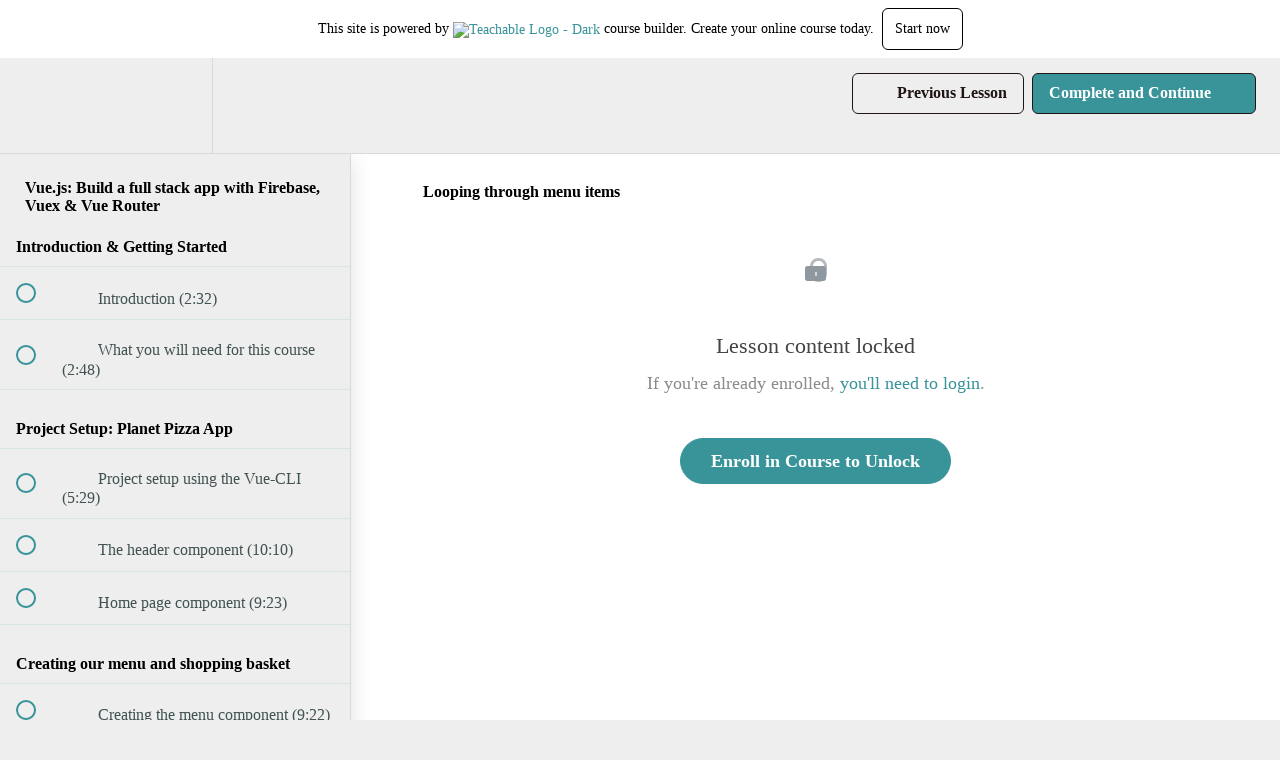

--- FILE ---
content_type: text/html; charset=utf-8
request_url: https://codesmart.teachable.com/courses/vue-js-build-a-full-stack-app-with-firebase-vuex-vue-router/lectures/13576283
body_size: 31209
content:
<!DOCTYPE html>
<html>
  <head>
    <script src="https://releases.transloadit.com/uppy/v4.18.0/uppy.min.js"></script><link rel="stylesheet" href="https://releases.transloadit.com/uppy/v4.18.0/uppy.min.css" />
    <link href='https://static-media.hotmart.com/X88s4hcQftPRx8YrC52T_8seJgQ=/32x32/https://uploads.teachablecdn.com/attachments/Pew1JBLQXCqEY5j8jQqv_Ga_20+jan+chrisdixon439-07.png' rel='icon' type='image/png'>

<link href='https://static-media.hotmart.com/_OuNTBJTKVb52VNgQ_MSYIKUL3w=/72x72/https://uploads.teachablecdn.com/attachments/Pew1JBLQXCqEY5j8jQqv_Ga_20+jan+chrisdixon439-07.png' rel='apple-touch-icon' type='image/png'>

<link href='https://static-media.hotmart.com/BQOK4Xj7oYOLNC8jdb1ikRQiBYE=/144x144/https://uploads.teachablecdn.com/attachments/Pew1JBLQXCqEY5j8jQqv_Ga_20+jan+chrisdixon439-07.png' rel='apple-touch-icon' type='image/png'>

<link href='https://static-media.hotmart.com/oyzKUlsYPHBBSzMkBwlJTOPW_MU=/320x345/https://uploads.teachablecdn.com/attachments/u8ICmeUMRSCSjffyWfuQ_business.jpg' rel='apple-touch-startup-image' type='image/png'>

<link href='https://static-media.hotmart.com/fiwMU4NRxYCVTOieS5yDp1KIQMo=/640x690/https://uploads.teachablecdn.com/attachments/u8ICmeUMRSCSjffyWfuQ_business.jpg' rel='apple-touch-startup-image' type='image/png'>

<meta name='apple-mobile-web-app-capable' content='yes' />
<meta charset="UTF-8">
<meta name="csrf-param" content="authenticity_token" />
<meta name="csrf-token" content="mb0WtuxgneQGdx3PoFAo7loFdIeTo5_vwXIPMz6e3JeFwoQgr98VkUpH-XWCig_CEu-D5ihKNErQKLxUMO5foA" />
<link rel="stylesheet" href="https://fedora.teachablecdn.com/assets/bootstrap-748e653be2be27c8e709ced95eab64a05c870fcc9544b56e33dfe1a9a539317d.css" data-turbolinks-track="true" /><link href="https://teachable-themeable.learning.teachable.com/themecss/production/base.css?_=c56959d8ddeb&amp;brand_course_heading=%23ffffff&amp;brand_heading=%232b3636&amp;brand_homepage_heading=%23ffffff&amp;brand_navbar_fixed_text=%23ffffff&amp;brand_navbar_text=%231f1515&amp;brand_primary=%23eeeeee&amp;brand_secondary=%2339949a&amp;brand_text=%232b3636&amp;font=SourceSansPro&amp;logged_out_homepage_background_image_overlay=0.46&amp;logged_out_homepage_background_image_url=https%3A%2F%2Fuploads.teachablecdn.com%2Fattachments%2Fu8ICmeUMRSCSjffyWfuQ_business.jpg" rel="stylesheet" data-turbolinks-track="true"></link>
<title>Looping through menu items | Chris Dixon.io</title>
<meta name="description" content="Take your Javascript &amp; Vue skills to the next level by learning state management, routing, authentication and Firebase!">
<link rel="canonical" href="https://codesmart.teachable.com/courses/223241/lectures/13576283">
<meta property="og:description" content="Take your Javascript &amp;amp; Vue skills to the next level by learning state management, routing, authentication and Firebase!">
<meta property="og:image" content="https://uploads.teachablecdn.com/attachments/w0zGt81QYW5TYFkBIGhQ_logo.png">
<meta property="og:title" content="Looping through menu items">
<meta property="og:type" content="website">
<meta property="og:url" content="https://codesmart.teachable.com/courses/223241/lectures/13576283">
<meta name="twitter:card" content="summary_large_image">
<meta name="twitter:site" content="@chrisdixon161">
<meta name="brand_video_player_color" content="#09A59A">
<meta name="site_title" content="Chris Dixon.io">
<style>    html {
        background: #eee;
    }
		.header_custom {
			background-color: #fff;
		}

		.build {
			background: #59C7FF;
			padding-bottom: 30px;
		}

		.build svg {
			width: 60%;
			padding-top: 20px;
		}

		.rotate {
			
			writing-mode: horizontal-tb;
			text-orientation: sideways-right;
			font-size: 8rem;
			opacity: 0.4;
		}

		/* remove default white space from inline elements */
		svg {
			display: block;
		}

		.list-group-item {
			background-color: transparent;
			border: none;
			padding-top: 12px;
			font-size: 1.6rem;
		}

		.invest {
			padding-top: 30px;
			padding-bottom: 20px;
			background-color: #fff;
		}

		.invest p,
		.featured p {
			font-size: 1.6rem;
			margin: 30px 0;
		}

		.featured {
			padding-top: 20px;
			padding-bottom: 20px;
			background: #59C7FF
		}

		.featured img {
			display: block;
			max-width: 100%;
		}

		.featured a {
			text-decoration: none;
			color: inherit;
		}


		@media all and (max-width: 992px) {
		    .rotate {
				line-height: 8rem;
			    margin: 0 0 0 1.5rem;
			}
			
			.build svg {
				margin: 0 auto;
			}

			.flex {
				display: flex;
				flex-direction: column;
			}

			.flex2 {
				order: 2;
			}

			.flex1 {
				order: 1;
			}
			
			.rotate {
			    margin: 0 0 0 0;
			}
		}

		@media all and (min-width: 992px) {
			.rotate {
				writing-mode: vertical-rl;
			    margin: 0 0 0 0.2em;
			}
				.rotate-right-align {
				margin: 0 0 0 1.2em;
			}

		}

.course-listing .course-box-image-container .course-box-image {
     border-top-left-radius: 0; 
     border-top-right-radius: 0; 
}

    
    .course-listing {
        background-color: transparent;
        padding: 12px;
        border-radius: 0;
        margin-bottom: 30px;
        height: 430px;
    }
    
    .course-listing .course-listing-title {
    font-weight: normal;
}

.course-listing .course-listing-subtitle {
    font-weight: 300;
    font-size: 16px;

}

/* all courses/my courses override background */
.view-directory.course-directory {
    background: #fff;
}

</style>
<script src='//fast.wistia.com/assets/external/E-v1.js'></script>
<script
  src='https://www.recaptcha.net/recaptcha/api.js'
  async
  defer></script>



      <meta name="asset_host" content="https://fedora.teachablecdn.com">
     <script>
  (function () {
    const origCreateElement = Document.prototype.createElement;
    Document.prototype.createElement = function () {
      const el = origCreateElement.apply(this, arguments);
      if (arguments[0].toLowerCase() === "video") {
        const observer = new MutationObserver(() => {
          if (
            el.src &&
            el.src.startsWith("data:video") &&
            el.autoplay &&
            el.style.display === "none"
          ) {
            el.removeAttribute("autoplay");
            el.autoplay = false;
            el.style.display = "none";
            observer.disconnect();
          }
        });
        observer.observe(el, {
          attributes: true,
          attributeFilter: ["src", "autoplay", "style"],
        });
      }
      return el;
    };
  })();
</script>
<script src="https://fedora.teachablecdn.com/packs/student-globals--1463f1f1bdf1bb9a431c.js"></script><script src="https://fedora.teachablecdn.com/packs/student-legacy--38db0977d3748059802d.js"></script><script src="https://fedora.teachablecdn.com/packs/student--e4ea9b8f25228072afe8.js"></script>
<meta id='iris-url' data-iris-url=https://eventable.internal.teachable.com />
<script type="text/javascript">
  window.heap=window.heap||[],heap.load=function(e,t){window.heap.appid=e,window.heap.config=t=t||{};var r=document.createElement("script");r.type="text/javascript",r.async=!0,r.src="https://cdn.heapanalytics.com/js/heap-"+e+".js";var a=document.getElementsByTagName("script")[0];a.parentNode.insertBefore(r,a);for(var n=function(e){return function(){heap.push([e].concat(Array.prototype.slice.call(arguments,0)))}},p=["addEventProperties","addUserProperties","clearEventProperties","identify","resetIdentity","removeEventProperty","setEventProperties","track","unsetEventProperty"],o=0;o<p.length;o++)heap[p[o]]=n(p[o])},heap.load("318805607");
  window.heapShouldTrackUser = true;
</script>


<script type="text/javascript">
  var _user_id = ''; // Set to the user's ID, username, or email address, or '' if not yet known.
  var _session_id = 'a478ad883057afcb62a9a1c3caa88299'; // Set to a unique session ID for the visitor's current browsing session.

  var _sift = window._sift = window._sift || [];
  _sift.push(['_setAccount', '2e541754ec']);
  _sift.push(['_setUserId', _user_id]);
  _sift.push(['_setSessionId', _session_id]);
  _sift.push(['_trackPageview']);

  (function() {
    function ls() {
      var e = document.createElement('script');
      e.src = 'https://cdn.sift.com/s.js';
      document.body.appendChild(e);
    }
    if (window.attachEvent) {
      window.attachEvent('onload', ls);
    } else {
      window.addEventListener('load', ls, false);
    }
  })();
</script>


<meta name="google-site-verification" content="qYRRt6Q_UddwoyDFTii6LjcZRZUa57QOO3KJUk2GqQE" />
  <!-- Facebook Pixel Code -->
<script>
!function(f,b,e,v,n,t,s){if(f.fbq)return;n=f.fbq=function(){n.callMethod?
n.callMethod.apply(n,arguments):n.queue.push(arguments)};if(!f._fbq)f._fbq=n;
n.push=n;n.loaded=!0;n.version='2.0';n.queue=[];t=b.createElement(e);t.async=!0;
t.src=v;s=b.getElementsByTagName(e)[0];s.parentNode.insertBefore(t,s)}(window,
document,'script','https://connect.facebook.net/en_US/fbevents.js');
fbq('init', '1451797721538658'); // Insert your pixel ID here.
fbq('track', 'PageView');
</script>
<noscript><img height="1" width="1" style="display:none"
src="https://www.facebook.com/tr?id=1451797721538658&ev=PageView&noscript=1"
/></noscript>
<!-- DO NOT MODIFY -->
<!-- End Facebook Pixel Code -->


<!-- Google tag (gtag.js) -->
<script async src="https://www.googletagmanager.com/gtag/js?id=G-SL8LSCXHSV"></script>
<script>
  window.dataLayer = window.dataLayer || [];
  function gtag(){dataLayer.push(arguments);}
  gtag('js', new Date());

  gtag('config', 'G-SL8LSCXHSV', {
    'user_id': '',
    'school_id': '24759',
    'school_domain': 'codesmart.teachable.com'
  });
</script>



<meta http-equiv="X-UA-Compatible" content="IE=edge">
<script type="text/javascript">window.NREUM||(NREUM={});NREUM.info={"beacon":"bam.nr-data.net","errorBeacon":"bam.nr-data.net","licenseKey":"NRBR-08e3a2ada38dc55a529","applicationID":"1065060701","transactionName":"dAxdTUFZXVQEQh0JAFQXRktWRR5LCV9F","queueTime":0,"applicationTime":190,"agent":""}</script>
<script type="text/javascript">(window.NREUM||(NREUM={})).init={privacy:{cookies_enabled:true},ajax:{deny_list:["bam.nr-data.net"]},feature_flags:["soft_nav"],distributed_tracing:{enabled:true}};(window.NREUM||(NREUM={})).loader_config={agentID:"1103368432",accountID:"4102727",trustKey:"27503",xpid:"UAcHU1FRDxABVFdXBwcHUVQA",licenseKey:"NRBR-08e3a2ada38dc55a529",applicationID:"1065060701",browserID:"1103368432"};;/*! For license information please see nr-loader-spa-1.308.0.min.js.LICENSE.txt */
(()=>{var e,t,r={384:(e,t,r)=>{"use strict";r.d(t,{NT:()=>a,US:()=>u,Zm:()=>o,bQ:()=>d,dV:()=>c,pV:()=>l});var n=r(6154),i=r(1863),s=r(1910);const a={beacon:"bam.nr-data.net",errorBeacon:"bam.nr-data.net"};function o(){return n.gm.NREUM||(n.gm.NREUM={}),void 0===n.gm.newrelic&&(n.gm.newrelic=n.gm.NREUM),n.gm.NREUM}function c(){let e=o();return e.o||(e.o={ST:n.gm.setTimeout,SI:n.gm.setImmediate||n.gm.setInterval,CT:n.gm.clearTimeout,XHR:n.gm.XMLHttpRequest,REQ:n.gm.Request,EV:n.gm.Event,PR:n.gm.Promise,MO:n.gm.MutationObserver,FETCH:n.gm.fetch,WS:n.gm.WebSocket},(0,s.i)(...Object.values(e.o))),e}function d(e,t){let r=o();r.initializedAgents??={},t.initializedAt={ms:(0,i.t)(),date:new Date},r.initializedAgents[e]=t}function u(e,t){o()[e]=t}function l(){return function(){let e=o();const t=e.info||{};e.info={beacon:a.beacon,errorBeacon:a.errorBeacon,...t}}(),function(){let e=o();const t=e.init||{};e.init={...t}}(),c(),function(){let e=o();const t=e.loader_config||{};e.loader_config={...t}}(),o()}},782:(e,t,r)=>{"use strict";r.d(t,{T:()=>n});const n=r(860).K7.pageViewTiming},860:(e,t,r)=>{"use strict";r.d(t,{$J:()=>u,K7:()=>c,P3:()=>d,XX:()=>i,Yy:()=>o,df:()=>s,qY:()=>n,v4:()=>a});const n="events",i="jserrors",s="browser/blobs",a="rum",o="browser/logs",c={ajax:"ajax",genericEvents:"generic_events",jserrors:i,logging:"logging",metrics:"metrics",pageAction:"page_action",pageViewEvent:"page_view_event",pageViewTiming:"page_view_timing",sessionReplay:"session_replay",sessionTrace:"session_trace",softNav:"soft_navigations",spa:"spa"},d={[c.pageViewEvent]:1,[c.pageViewTiming]:2,[c.metrics]:3,[c.jserrors]:4,[c.spa]:5,[c.ajax]:6,[c.sessionTrace]:7,[c.softNav]:8,[c.sessionReplay]:9,[c.logging]:10,[c.genericEvents]:11},u={[c.pageViewEvent]:a,[c.pageViewTiming]:n,[c.ajax]:n,[c.spa]:n,[c.softNav]:n,[c.metrics]:i,[c.jserrors]:i,[c.sessionTrace]:s,[c.sessionReplay]:s,[c.logging]:o,[c.genericEvents]:"ins"}},944:(e,t,r)=>{"use strict";r.d(t,{R:()=>i});var n=r(3241);function i(e,t){"function"==typeof console.debug&&(console.debug("New Relic Warning: https://github.com/newrelic/newrelic-browser-agent/blob/main/docs/warning-codes.md#".concat(e),t),(0,n.W)({agentIdentifier:null,drained:null,type:"data",name:"warn",feature:"warn",data:{code:e,secondary:t}}))}},993:(e,t,r)=>{"use strict";r.d(t,{A$:()=>s,ET:()=>a,TZ:()=>o,p_:()=>i});var n=r(860);const i={ERROR:"ERROR",WARN:"WARN",INFO:"INFO",DEBUG:"DEBUG",TRACE:"TRACE"},s={OFF:0,ERROR:1,WARN:2,INFO:3,DEBUG:4,TRACE:5},a="log",o=n.K7.logging},1541:(e,t,r)=>{"use strict";r.d(t,{U:()=>i,f:()=>n});const n={MFE:"MFE",BA:"BA"};function i(e,t){if(2!==t?.harvestEndpointVersion)return{};const r=t.agentRef.runtime.appMetadata.agents[0].entityGuid;return e?{"source.id":e.id,"source.name":e.name,"source.type":e.type,"parent.id":e.parent?.id||r,"parent.type":e.parent?.type||n.BA}:{"entity.guid":r,appId:t.agentRef.info.applicationID}}},1687:(e,t,r)=>{"use strict";r.d(t,{Ak:()=>d,Ze:()=>h,x3:()=>u});var n=r(3241),i=r(7836),s=r(3606),a=r(860),o=r(2646);const c={};function d(e,t){const r={staged:!1,priority:a.P3[t]||0};l(e),c[e].get(t)||c[e].set(t,r)}function u(e,t){e&&c[e]&&(c[e].get(t)&&c[e].delete(t),p(e,t,!1),c[e].size&&f(e))}function l(e){if(!e)throw new Error("agentIdentifier required");c[e]||(c[e]=new Map)}function h(e="",t="feature",r=!1){if(l(e),!e||!c[e].get(t)||r)return p(e,t);c[e].get(t).staged=!0,f(e)}function f(e){const t=Array.from(c[e]);t.every(([e,t])=>t.staged)&&(t.sort((e,t)=>e[1].priority-t[1].priority),t.forEach(([t])=>{c[e].delete(t),p(e,t)}))}function p(e,t,r=!0){const a=e?i.ee.get(e):i.ee,c=s.i.handlers;if(!a.aborted&&a.backlog&&c){if((0,n.W)({agentIdentifier:e,type:"lifecycle",name:"drain",feature:t}),r){const e=a.backlog[t],r=c[t];if(r){for(let t=0;e&&t<e.length;++t)g(e[t],r);Object.entries(r).forEach(([e,t])=>{Object.values(t||{}).forEach(t=>{t[0]?.on&&t[0]?.context()instanceof o.y&&t[0].on(e,t[1])})})}}a.isolatedBacklog||delete c[t],a.backlog[t]=null,a.emit("drain-"+t,[])}}function g(e,t){var r=e[1];Object.values(t[r]||{}).forEach(t=>{var r=e[0];if(t[0]===r){var n=t[1],i=e[3],s=e[2];n.apply(i,s)}})}},1738:(e,t,r)=>{"use strict";r.d(t,{U:()=>f,Y:()=>h});var n=r(3241),i=r(9908),s=r(1863),a=r(944),o=r(5701),c=r(3969),d=r(8362),u=r(860),l=r(4261);function h(e,t,r,s){const h=s||r;!h||h[e]&&h[e]!==d.d.prototype[e]||(h[e]=function(){(0,i.p)(c.xV,["API/"+e+"/called"],void 0,u.K7.metrics,r.ee),(0,n.W)({agentIdentifier:r.agentIdentifier,drained:!!o.B?.[r.agentIdentifier],type:"data",name:"api",feature:l.Pl+e,data:{}});try{return t.apply(this,arguments)}catch(e){(0,a.R)(23,e)}})}function f(e,t,r,n,a){const o=e.info;null===r?delete o.jsAttributes[t]:o.jsAttributes[t]=r,(a||null===r)&&(0,i.p)(l.Pl+n,[(0,s.t)(),t,r],void 0,"session",e.ee)}},1741:(e,t,r)=>{"use strict";r.d(t,{W:()=>s});var n=r(944),i=r(4261);class s{#e(e,...t){if(this[e]!==s.prototype[e])return this[e](...t);(0,n.R)(35,e)}addPageAction(e,t){return this.#e(i.hG,e,t)}register(e){return this.#e(i.eY,e)}recordCustomEvent(e,t){return this.#e(i.fF,e,t)}setPageViewName(e,t){return this.#e(i.Fw,e,t)}setCustomAttribute(e,t,r){return this.#e(i.cD,e,t,r)}noticeError(e,t){return this.#e(i.o5,e,t)}setUserId(e,t=!1){return this.#e(i.Dl,e,t)}setApplicationVersion(e){return this.#e(i.nb,e)}setErrorHandler(e){return this.#e(i.bt,e)}addRelease(e,t){return this.#e(i.k6,e,t)}log(e,t){return this.#e(i.$9,e,t)}start(){return this.#e(i.d3)}finished(e){return this.#e(i.BL,e)}recordReplay(){return this.#e(i.CH)}pauseReplay(){return this.#e(i.Tb)}addToTrace(e){return this.#e(i.U2,e)}setCurrentRouteName(e){return this.#e(i.PA,e)}interaction(e){return this.#e(i.dT,e)}wrapLogger(e,t,r){return this.#e(i.Wb,e,t,r)}measure(e,t){return this.#e(i.V1,e,t)}consent(e){return this.#e(i.Pv,e)}}},1863:(e,t,r)=>{"use strict";function n(){return Math.floor(performance.now())}r.d(t,{t:()=>n})},1910:(e,t,r)=>{"use strict";r.d(t,{i:()=>s});var n=r(944);const i=new Map;function s(...e){return e.every(e=>{if(i.has(e))return i.get(e);const t="function"==typeof e?e.toString():"",r=t.includes("[native code]"),s=t.includes("nrWrapper");return r||s||(0,n.R)(64,e?.name||t),i.set(e,r),r})}},2555:(e,t,r)=>{"use strict";r.d(t,{D:()=>o,f:()=>a});var n=r(384),i=r(8122);const s={beacon:n.NT.beacon,errorBeacon:n.NT.errorBeacon,licenseKey:void 0,applicationID:void 0,sa:void 0,queueTime:void 0,applicationTime:void 0,ttGuid:void 0,user:void 0,account:void 0,product:void 0,extra:void 0,jsAttributes:{},userAttributes:void 0,atts:void 0,transactionName:void 0,tNamePlain:void 0};function a(e){try{return!!e.licenseKey&&!!e.errorBeacon&&!!e.applicationID}catch(e){return!1}}const o=e=>(0,i.a)(e,s)},2614:(e,t,r)=>{"use strict";r.d(t,{BB:()=>a,H3:()=>n,g:()=>d,iL:()=>c,tS:()=>o,uh:()=>i,wk:()=>s});const n="NRBA",i="SESSION",s=144e5,a=18e5,o={STARTED:"session-started",PAUSE:"session-pause",RESET:"session-reset",RESUME:"session-resume",UPDATE:"session-update"},c={SAME_TAB:"same-tab",CROSS_TAB:"cross-tab"},d={OFF:0,FULL:1,ERROR:2}},2646:(e,t,r)=>{"use strict";r.d(t,{y:()=>n});class n{constructor(e){this.contextId=e}}},2843:(e,t,r)=>{"use strict";r.d(t,{G:()=>s,u:()=>i});var n=r(3878);function i(e,t=!1,r,i){(0,n.DD)("visibilitychange",function(){if(t)return void("hidden"===document.visibilityState&&e());e(document.visibilityState)},r,i)}function s(e,t,r){(0,n.sp)("pagehide",e,t,r)}},3241:(e,t,r)=>{"use strict";r.d(t,{W:()=>s});var n=r(6154);const i="newrelic";function s(e={}){try{n.gm.dispatchEvent(new CustomEvent(i,{detail:e}))}catch(e){}}},3304:(e,t,r)=>{"use strict";r.d(t,{A:()=>s});var n=r(7836);const i=()=>{const e=new WeakSet;return(t,r)=>{if("object"==typeof r&&null!==r){if(e.has(r))return;e.add(r)}return r}};function s(e){try{return JSON.stringify(e,i())??""}catch(e){try{n.ee.emit("internal-error",[e])}catch(e){}return""}}},3333:(e,t,r)=>{"use strict";r.d(t,{$v:()=>u,TZ:()=>n,Xh:()=>c,Zp:()=>i,kd:()=>d,mq:()=>o,nf:()=>a,qN:()=>s});const n=r(860).K7.genericEvents,i=["auxclick","click","copy","keydown","paste","scrollend"],s=["focus","blur"],a=4,o=1e3,c=2e3,d=["PageAction","UserAction","BrowserPerformance"],u={RESOURCES:"experimental.resources",REGISTER:"register"}},3434:(e,t,r)=>{"use strict";r.d(t,{Jt:()=>s,YM:()=>d});var n=r(7836),i=r(5607);const s="nr@original:".concat(i.W),a=50;var o=Object.prototype.hasOwnProperty,c=!1;function d(e,t){return e||(e=n.ee),r.inPlace=function(e,t,n,i,s){n||(n="");const a="-"===n.charAt(0);for(let o=0;o<t.length;o++){const c=t[o],d=e[c];l(d)||(e[c]=r(d,a?c+n:n,i,c,s))}},r.flag=s,r;function r(t,r,n,c,d){return l(t)?t:(r||(r=""),nrWrapper[s]=t,function(e,t,r){if(Object.defineProperty&&Object.keys)try{return Object.keys(e).forEach(function(r){Object.defineProperty(t,r,{get:function(){return e[r]},set:function(t){return e[r]=t,t}})}),t}catch(e){u([e],r)}for(var n in e)o.call(e,n)&&(t[n]=e[n])}(t,nrWrapper,e),nrWrapper);function nrWrapper(){var s,o,l,h;let f;try{o=this,s=[...arguments],l="function"==typeof n?n(s,o):n||{}}catch(t){u([t,"",[s,o,c],l],e)}i(r+"start",[s,o,c],l,d);const p=performance.now();let g;try{return h=t.apply(o,s),g=performance.now(),h}catch(e){throw g=performance.now(),i(r+"err",[s,o,e],l,d),f=e,f}finally{const e=g-p,t={start:p,end:g,duration:e,isLongTask:e>=a,methodName:c,thrownError:f};t.isLongTask&&i("long-task",[t,o],l,d),i(r+"end",[s,o,h],l,d)}}}function i(r,n,i,s){if(!c||t){var a=c;c=!0;try{e.emit(r,n,i,t,s)}catch(t){u([t,r,n,i],e)}c=a}}}function u(e,t){t||(t=n.ee);try{t.emit("internal-error",e)}catch(e){}}function l(e){return!(e&&"function"==typeof e&&e.apply&&!e[s])}},3606:(e,t,r)=>{"use strict";r.d(t,{i:()=>s});var n=r(9908);s.on=a;var i=s.handlers={};function s(e,t,r,s){a(s||n.d,i,e,t,r)}function a(e,t,r,i,s){s||(s="feature"),e||(e=n.d);var a=t[s]=t[s]||{};(a[r]=a[r]||[]).push([e,i])}},3738:(e,t,r)=>{"use strict";r.d(t,{He:()=>i,Kp:()=>o,Lc:()=>d,Rz:()=>u,TZ:()=>n,bD:()=>s,d3:()=>a,jx:()=>l,sl:()=>h,uP:()=>c});const n=r(860).K7.sessionTrace,i="bstResource",s="resource",a="-start",o="-end",c="fn"+a,d="fn"+o,u="pushState",l=1e3,h=3e4},3785:(e,t,r)=>{"use strict";r.d(t,{R:()=>c,b:()=>d});var n=r(9908),i=r(1863),s=r(860),a=r(3969),o=r(993);function c(e,t,r={},c=o.p_.INFO,d=!0,u,l=(0,i.t)()){(0,n.p)(a.xV,["API/logging/".concat(c.toLowerCase(),"/called")],void 0,s.K7.metrics,e),(0,n.p)(o.ET,[l,t,r,c,d,u],void 0,s.K7.logging,e)}function d(e){return"string"==typeof e&&Object.values(o.p_).some(t=>t===e.toUpperCase().trim())}},3878:(e,t,r)=>{"use strict";function n(e,t){return{capture:e,passive:!1,signal:t}}function i(e,t,r=!1,i){window.addEventListener(e,t,n(r,i))}function s(e,t,r=!1,i){document.addEventListener(e,t,n(r,i))}r.d(t,{DD:()=>s,jT:()=>n,sp:()=>i})},3962:(e,t,r)=>{"use strict";r.d(t,{AM:()=>a,O2:()=>l,OV:()=>s,Qu:()=>h,TZ:()=>c,ih:()=>f,pP:()=>o,t1:()=>u,tC:()=>i,wD:()=>d});var n=r(860);const i=["click","keydown","submit"],s="popstate",a="api",o="initialPageLoad",c=n.K7.softNav,d=5e3,u=500,l={INITIAL_PAGE_LOAD:"",ROUTE_CHANGE:1,UNSPECIFIED:2},h={INTERACTION:1,AJAX:2,CUSTOM_END:3,CUSTOM_TRACER:4},f={IP:"in progress",PF:"pending finish",FIN:"finished",CAN:"cancelled"}},3969:(e,t,r)=>{"use strict";r.d(t,{TZ:()=>n,XG:()=>o,rs:()=>i,xV:()=>a,z_:()=>s});const n=r(860).K7.metrics,i="sm",s="cm",a="storeSupportabilityMetrics",o="storeEventMetrics"},4234:(e,t,r)=>{"use strict";r.d(t,{W:()=>s});var n=r(7836),i=r(1687);class s{constructor(e,t){this.agentIdentifier=e,this.ee=n.ee.get(e),this.featureName=t,this.blocked=!1}deregisterDrain(){(0,i.x3)(this.agentIdentifier,this.featureName)}}},4261:(e,t,r)=>{"use strict";r.d(t,{$9:()=>u,BL:()=>c,CH:()=>p,Dl:()=>R,Fw:()=>w,PA:()=>v,Pl:()=>n,Pv:()=>A,Tb:()=>h,U2:()=>a,V1:()=>E,Wb:()=>T,bt:()=>y,cD:()=>b,d3:()=>x,dT:()=>d,eY:()=>g,fF:()=>f,hG:()=>s,hw:()=>i,k6:()=>o,nb:()=>m,o5:()=>l});const n="api-",i=n+"ixn-",s="addPageAction",a="addToTrace",o="addRelease",c="finished",d="interaction",u="log",l="noticeError",h="pauseReplay",f="recordCustomEvent",p="recordReplay",g="register",m="setApplicationVersion",v="setCurrentRouteName",b="setCustomAttribute",y="setErrorHandler",w="setPageViewName",R="setUserId",x="start",T="wrapLogger",E="measure",A="consent"},5205:(e,t,r)=>{"use strict";r.d(t,{j:()=>S});var n=r(384),i=r(1741);var s=r(2555),a=r(3333);const o=e=>{if(!e||"string"!=typeof e)return!1;try{document.createDocumentFragment().querySelector(e)}catch{return!1}return!0};var c=r(2614),d=r(944),u=r(8122);const l="[data-nr-mask]",h=e=>(0,u.a)(e,(()=>{const e={feature_flags:[],experimental:{allow_registered_children:!1,resources:!1},mask_selector:"*",block_selector:"[data-nr-block]",mask_input_options:{color:!1,date:!1,"datetime-local":!1,email:!1,month:!1,number:!1,range:!1,search:!1,tel:!1,text:!1,time:!1,url:!1,week:!1,textarea:!1,select:!1,password:!0}};return{ajax:{deny_list:void 0,block_internal:!0,enabled:!0,autoStart:!0},api:{get allow_registered_children(){return e.feature_flags.includes(a.$v.REGISTER)||e.experimental.allow_registered_children},set allow_registered_children(t){e.experimental.allow_registered_children=t},duplicate_registered_data:!1},browser_consent_mode:{enabled:!1},distributed_tracing:{enabled:void 0,exclude_newrelic_header:void 0,cors_use_newrelic_header:void 0,cors_use_tracecontext_headers:void 0,allowed_origins:void 0},get feature_flags(){return e.feature_flags},set feature_flags(t){e.feature_flags=t},generic_events:{enabled:!0,autoStart:!0},harvest:{interval:30},jserrors:{enabled:!0,autoStart:!0},logging:{enabled:!0,autoStart:!0},metrics:{enabled:!0,autoStart:!0},obfuscate:void 0,page_action:{enabled:!0},page_view_event:{enabled:!0,autoStart:!0},page_view_timing:{enabled:!0,autoStart:!0},performance:{capture_marks:!1,capture_measures:!1,capture_detail:!0,resources:{get enabled(){return e.feature_flags.includes(a.$v.RESOURCES)||e.experimental.resources},set enabled(t){e.experimental.resources=t},asset_types:[],first_party_domains:[],ignore_newrelic:!0}},privacy:{cookies_enabled:!0},proxy:{assets:void 0,beacon:void 0},session:{expiresMs:c.wk,inactiveMs:c.BB},session_replay:{autoStart:!0,enabled:!1,preload:!1,sampling_rate:10,error_sampling_rate:100,collect_fonts:!1,inline_images:!1,fix_stylesheets:!0,mask_all_inputs:!0,get mask_text_selector(){return e.mask_selector},set mask_text_selector(t){o(t)?e.mask_selector="".concat(t,",").concat(l):""===t||null===t?e.mask_selector=l:(0,d.R)(5,t)},get block_class(){return"nr-block"},get ignore_class(){return"nr-ignore"},get mask_text_class(){return"nr-mask"},get block_selector(){return e.block_selector},set block_selector(t){o(t)?e.block_selector+=",".concat(t):""!==t&&(0,d.R)(6,t)},get mask_input_options(){return e.mask_input_options},set mask_input_options(t){t&&"object"==typeof t?e.mask_input_options={...t,password:!0}:(0,d.R)(7,t)}},session_trace:{enabled:!0,autoStart:!0},soft_navigations:{enabled:!0,autoStart:!0},spa:{enabled:!0,autoStart:!0},ssl:void 0,user_actions:{enabled:!0,elementAttributes:["id","className","tagName","type"]}}})());var f=r(6154),p=r(9324);let g=0;const m={buildEnv:p.F3,distMethod:p.Xs,version:p.xv,originTime:f.WN},v={consented:!1},b={appMetadata:{},get consented(){return this.session?.state?.consent||v.consented},set consented(e){v.consented=e},customTransaction:void 0,denyList:void 0,disabled:!1,harvester:void 0,isolatedBacklog:!1,isRecording:!1,loaderType:void 0,maxBytes:3e4,obfuscator:void 0,onerror:void 0,ptid:void 0,releaseIds:{},session:void 0,timeKeeper:void 0,registeredEntities:[],jsAttributesMetadata:{bytes:0},get harvestCount(){return++g}},y=e=>{const t=(0,u.a)(e,b),r=Object.keys(m).reduce((e,t)=>(e[t]={value:m[t],writable:!1,configurable:!0,enumerable:!0},e),{});return Object.defineProperties(t,r)};var w=r(5701);const R=e=>{const t=e.startsWith("http");e+="/",r.p=t?e:"https://"+e};var x=r(7836),T=r(3241);const E={accountID:void 0,trustKey:void 0,agentID:void 0,licenseKey:void 0,applicationID:void 0,xpid:void 0},A=e=>(0,u.a)(e,E),_=new Set;function S(e,t={},r,a){let{init:o,info:c,loader_config:d,runtime:u={},exposed:l=!0}=t;if(!c){const e=(0,n.pV)();o=e.init,c=e.info,d=e.loader_config}e.init=h(o||{}),e.loader_config=A(d||{}),c.jsAttributes??={},f.bv&&(c.jsAttributes.isWorker=!0),e.info=(0,s.D)(c);const p=e.init,g=[c.beacon,c.errorBeacon];_.has(e.agentIdentifier)||(p.proxy.assets&&(R(p.proxy.assets),g.push(p.proxy.assets)),p.proxy.beacon&&g.push(p.proxy.beacon),e.beacons=[...g],function(e){const t=(0,n.pV)();Object.getOwnPropertyNames(i.W.prototype).forEach(r=>{const n=i.W.prototype[r];if("function"!=typeof n||"constructor"===n)return;let s=t[r];e[r]&&!1!==e.exposed&&"micro-agent"!==e.runtime?.loaderType&&(t[r]=(...t)=>{const n=e[r](...t);return s?s(...t):n})})}(e),(0,n.US)("activatedFeatures",w.B)),u.denyList=[...p.ajax.deny_list||[],...p.ajax.block_internal?g:[]],u.ptid=e.agentIdentifier,u.loaderType=r,e.runtime=y(u),_.has(e.agentIdentifier)||(e.ee=x.ee.get(e.agentIdentifier),e.exposed=l,(0,T.W)({agentIdentifier:e.agentIdentifier,drained:!!w.B?.[e.agentIdentifier],type:"lifecycle",name:"initialize",feature:void 0,data:e.config})),_.add(e.agentIdentifier)}},5270:(e,t,r)=>{"use strict";r.d(t,{Aw:()=>a,SR:()=>s,rF:()=>o});var n=r(384),i=r(7767);function s(e){return!!(0,n.dV)().o.MO&&(0,i.V)(e)&&!0===e?.session_trace.enabled}function a(e){return!0===e?.session_replay.preload&&s(e)}function o(e,t){try{if("string"==typeof t?.type){if("password"===t.type.toLowerCase())return"*".repeat(e?.length||0);if(void 0!==t?.dataset?.nrUnmask||t?.classList?.contains("nr-unmask"))return e}}catch(e){}return"string"==typeof e?e.replace(/[\S]/g,"*"):"*".repeat(e?.length||0)}},5289:(e,t,r)=>{"use strict";r.d(t,{GG:()=>a,Qr:()=>c,sB:()=>o});var n=r(3878),i=r(6389);function s(){return"undefined"==typeof document||"complete"===document.readyState}function a(e,t){if(s())return e();const r=(0,i.J)(e),a=setInterval(()=>{s()&&(clearInterval(a),r())},500);(0,n.sp)("load",r,t)}function o(e){if(s())return e();(0,n.DD)("DOMContentLoaded",e)}function c(e){if(s())return e();(0,n.sp)("popstate",e)}},5607:(e,t,r)=>{"use strict";r.d(t,{W:()=>n});const n=(0,r(9566).bz)()},5701:(e,t,r)=>{"use strict";r.d(t,{B:()=>s,t:()=>a});var n=r(3241);const i=new Set,s={};function a(e,t){const r=t.agentIdentifier;s[r]??={},e&&"object"==typeof e&&(i.has(r)||(t.ee.emit("rumresp",[e]),s[r]=e,i.add(r),(0,n.W)({agentIdentifier:r,loaded:!0,drained:!0,type:"lifecycle",name:"load",feature:void 0,data:e})))}},6154:(e,t,r)=>{"use strict";r.d(t,{OF:()=>d,RI:()=>i,WN:()=>h,bv:()=>s,eN:()=>f,gm:()=>a,lR:()=>l,m:()=>c,mw:()=>o,sb:()=>u});var n=r(1863);const i="undefined"!=typeof window&&!!window.document,s="undefined"!=typeof WorkerGlobalScope&&("undefined"!=typeof self&&self instanceof WorkerGlobalScope&&self.navigator instanceof WorkerNavigator||"undefined"!=typeof globalThis&&globalThis instanceof WorkerGlobalScope&&globalThis.navigator instanceof WorkerNavigator),a=i?window:"undefined"!=typeof WorkerGlobalScope&&("undefined"!=typeof self&&self instanceof WorkerGlobalScope&&self||"undefined"!=typeof globalThis&&globalThis instanceof WorkerGlobalScope&&globalThis),o=Boolean("hidden"===a?.document?.visibilityState),c=""+a?.location,d=/iPad|iPhone|iPod/.test(a.navigator?.userAgent),u=d&&"undefined"==typeof SharedWorker,l=(()=>{const e=a.navigator?.userAgent?.match(/Firefox[/\s](\d+\.\d+)/);return Array.isArray(e)&&e.length>=2?+e[1]:0})(),h=Date.now()-(0,n.t)(),f=()=>"undefined"!=typeof PerformanceNavigationTiming&&a?.performance?.getEntriesByType("navigation")?.[0]?.responseStart},6344:(e,t,r)=>{"use strict";r.d(t,{BB:()=>u,Qb:()=>l,TZ:()=>i,Ug:()=>a,Vh:()=>s,_s:()=>o,bc:()=>d,yP:()=>c});var n=r(2614);const i=r(860).K7.sessionReplay,s="errorDuringReplay",a=.12,o={DomContentLoaded:0,Load:1,FullSnapshot:2,IncrementalSnapshot:3,Meta:4,Custom:5},c={[n.g.ERROR]:15e3,[n.g.FULL]:3e5,[n.g.OFF]:0},d={RESET:{message:"Session was reset",sm:"Reset"},IMPORT:{message:"Recorder failed to import",sm:"Import"},TOO_MANY:{message:"429: Too Many Requests",sm:"Too-Many"},TOO_BIG:{message:"Payload was too large",sm:"Too-Big"},CROSS_TAB:{message:"Session Entity was set to OFF on another tab",sm:"Cross-Tab"},ENTITLEMENTS:{message:"Session Replay is not allowed and will not be started",sm:"Entitlement"}},u=5e3,l={API:"api",RESUME:"resume",SWITCH_TO_FULL:"switchToFull",INITIALIZE:"initialize",PRELOAD:"preload"}},6389:(e,t,r)=>{"use strict";function n(e,t=500,r={}){const n=r?.leading||!1;let i;return(...r)=>{n&&void 0===i&&(e.apply(this,r),i=setTimeout(()=>{i=clearTimeout(i)},t)),n||(clearTimeout(i),i=setTimeout(()=>{e.apply(this,r)},t))}}function i(e){let t=!1;return(...r)=>{t||(t=!0,e.apply(this,r))}}r.d(t,{J:()=>i,s:()=>n})},6630:(e,t,r)=>{"use strict";r.d(t,{T:()=>n});const n=r(860).K7.pageViewEvent},6774:(e,t,r)=>{"use strict";r.d(t,{T:()=>n});const n=r(860).K7.jserrors},7295:(e,t,r)=>{"use strict";r.d(t,{Xv:()=>a,gX:()=>i,iW:()=>s});var n=[];function i(e){if(!e||s(e))return!1;if(0===n.length)return!0;if("*"===n[0].hostname)return!1;for(var t=0;t<n.length;t++){var r=n[t];if(r.hostname.test(e.hostname)&&r.pathname.test(e.pathname))return!1}return!0}function s(e){return void 0===e.hostname}function a(e){if(n=[],e&&e.length)for(var t=0;t<e.length;t++){let r=e[t];if(!r)continue;if("*"===r)return void(n=[{hostname:"*"}]);0===r.indexOf("http://")?r=r.substring(7):0===r.indexOf("https://")&&(r=r.substring(8));const i=r.indexOf("/");let s,a;i>0?(s=r.substring(0,i),a=r.substring(i)):(s=r,a="*");let[c]=s.split(":");n.push({hostname:o(c),pathname:o(a,!0)})}}function o(e,t=!1){const r=e.replace(/[.+?^${}()|[\]\\]/g,e=>"\\"+e).replace(/\*/g,".*?");return new RegExp((t?"^":"")+r+"$")}},7485:(e,t,r)=>{"use strict";r.d(t,{D:()=>i});var n=r(6154);function i(e){if(0===(e||"").indexOf("data:"))return{protocol:"data"};try{const t=new URL(e,location.href),r={port:t.port,hostname:t.hostname,pathname:t.pathname,search:t.search,protocol:t.protocol.slice(0,t.protocol.indexOf(":")),sameOrigin:t.protocol===n.gm?.location?.protocol&&t.host===n.gm?.location?.host};return r.port&&""!==r.port||("http:"===t.protocol&&(r.port="80"),"https:"===t.protocol&&(r.port="443")),r.pathname&&""!==r.pathname?r.pathname.startsWith("/")||(r.pathname="/".concat(r.pathname)):r.pathname="/",r}catch(e){return{}}}},7699:(e,t,r)=>{"use strict";r.d(t,{It:()=>s,KC:()=>o,No:()=>i,qh:()=>a});var n=r(860);const i=16e3,s=1e6,a="SESSION_ERROR",o={[n.K7.logging]:!0,[n.K7.genericEvents]:!1,[n.K7.jserrors]:!1,[n.K7.ajax]:!1}},7767:(e,t,r)=>{"use strict";r.d(t,{V:()=>i});var n=r(6154);const i=e=>n.RI&&!0===e?.privacy.cookies_enabled},7836:(e,t,r)=>{"use strict";r.d(t,{P:()=>o,ee:()=>c});var n=r(384),i=r(8990),s=r(2646),a=r(5607);const o="nr@context:".concat(a.W),c=function e(t,r){var n={},a={},u={},l=!1;try{l=16===r.length&&d.initializedAgents?.[r]?.runtime.isolatedBacklog}catch(e){}var h={on:p,addEventListener:p,removeEventListener:function(e,t){var r=n[e];if(!r)return;for(var i=0;i<r.length;i++)r[i]===t&&r.splice(i,1)},emit:function(e,r,n,i,s){!1!==s&&(s=!0);if(c.aborted&&!i)return;t&&s&&t.emit(e,r,n);var o=f(n);g(e).forEach(e=>{e.apply(o,r)});var d=v()[a[e]];d&&d.push([h,e,r,o]);return o},get:m,listeners:g,context:f,buffer:function(e,t){const r=v();if(t=t||"feature",h.aborted)return;Object.entries(e||{}).forEach(([e,n])=>{a[n]=t,t in r||(r[t]=[])})},abort:function(){h._aborted=!0,Object.keys(h.backlog).forEach(e=>{delete h.backlog[e]})},isBuffering:function(e){return!!v()[a[e]]},debugId:r,backlog:l?{}:t&&"object"==typeof t.backlog?t.backlog:{},isolatedBacklog:l};return Object.defineProperty(h,"aborted",{get:()=>{let e=h._aborted||!1;return e||(t&&(e=t.aborted),e)}}),h;function f(e){return e&&e instanceof s.y?e:e?(0,i.I)(e,o,()=>new s.y(o)):new s.y(o)}function p(e,t){n[e]=g(e).concat(t)}function g(e){return n[e]||[]}function m(t){return u[t]=u[t]||e(h,t)}function v(){return h.backlog}}(void 0,"globalEE"),d=(0,n.Zm)();d.ee||(d.ee=c)},8122:(e,t,r)=>{"use strict";r.d(t,{a:()=>i});var n=r(944);function i(e,t){try{if(!e||"object"!=typeof e)return(0,n.R)(3);if(!t||"object"!=typeof t)return(0,n.R)(4);const r=Object.create(Object.getPrototypeOf(t),Object.getOwnPropertyDescriptors(t)),s=0===Object.keys(r).length?e:r;for(let a in s)if(void 0!==e[a])try{if(null===e[a]){r[a]=null;continue}Array.isArray(e[a])&&Array.isArray(t[a])?r[a]=Array.from(new Set([...e[a],...t[a]])):"object"==typeof e[a]&&"object"==typeof t[a]?r[a]=i(e[a],t[a]):r[a]=e[a]}catch(e){r[a]||(0,n.R)(1,e)}return r}catch(e){(0,n.R)(2,e)}}},8139:(e,t,r)=>{"use strict";r.d(t,{u:()=>h});var n=r(7836),i=r(3434),s=r(8990),a=r(6154);const o={},c=a.gm.XMLHttpRequest,d="addEventListener",u="removeEventListener",l="nr@wrapped:".concat(n.P);function h(e){var t=function(e){return(e||n.ee).get("events")}(e);if(o[t.debugId]++)return t;o[t.debugId]=1;var r=(0,i.YM)(t,!0);function h(e){r.inPlace(e,[d,u],"-",p)}function p(e,t){return e[1]}return"getPrototypeOf"in Object&&(a.RI&&f(document,h),c&&f(c.prototype,h),f(a.gm,h)),t.on(d+"-start",function(e,t){var n=e[1];if(null!==n&&("function"==typeof n||"object"==typeof n)&&"newrelic"!==e[0]){var i=(0,s.I)(n,l,function(){var e={object:function(){if("function"!=typeof n.handleEvent)return;return n.handleEvent.apply(n,arguments)},function:n}[typeof n];return e?r(e,"fn-",null,e.name||"anonymous"):n});this.wrapped=e[1]=i}}),t.on(u+"-start",function(e){e[1]=this.wrapped||e[1]}),t}function f(e,t,...r){let n=e;for(;"object"==typeof n&&!Object.prototype.hasOwnProperty.call(n,d);)n=Object.getPrototypeOf(n);n&&t(n,...r)}},8362:(e,t,r)=>{"use strict";r.d(t,{d:()=>s});var n=r(9566),i=r(1741);class s extends i.W{agentIdentifier=(0,n.LA)(16)}},8374:(e,t,r)=>{r.nc=(()=>{try{return document?.currentScript?.nonce}catch(e){}return""})()},8990:(e,t,r)=>{"use strict";r.d(t,{I:()=>i});var n=Object.prototype.hasOwnProperty;function i(e,t,r){if(n.call(e,t))return e[t];var i=r();if(Object.defineProperty&&Object.keys)try{return Object.defineProperty(e,t,{value:i,writable:!0,enumerable:!1}),i}catch(e){}return e[t]=i,i}},9119:(e,t,r)=>{"use strict";r.d(t,{L:()=>s});var n=/([^?#]*)[^#]*(#[^?]*|$).*/,i=/([^?#]*)().*/;function s(e,t){return e?e.replace(t?n:i,"$1$2"):e}},9300:(e,t,r)=>{"use strict";r.d(t,{T:()=>n});const n=r(860).K7.ajax},9324:(e,t,r)=>{"use strict";r.d(t,{AJ:()=>a,F3:()=>i,Xs:()=>s,Yq:()=>o,xv:()=>n});const n="1.308.0",i="PROD",s="CDN",a="@newrelic/rrweb",o="1.0.1"},9566:(e,t,r)=>{"use strict";r.d(t,{LA:()=>o,ZF:()=>c,bz:()=>a,el:()=>d});var n=r(6154);const i="xxxxxxxx-xxxx-4xxx-yxxx-xxxxxxxxxxxx";function s(e,t){return e?15&e[t]:16*Math.random()|0}function a(){const e=n.gm?.crypto||n.gm?.msCrypto;let t,r=0;return e&&e.getRandomValues&&(t=e.getRandomValues(new Uint8Array(30))),i.split("").map(e=>"x"===e?s(t,r++).toString(16):"y"===e?(3&s()|8).toString(16):e).join("")}function o(e){const t=n.gm?.crypto||n.gm?.msCrypto;let r,i=0;t&&t.getRandomValues&&(r=t.getRandomValues(new Uint8Array(e)));const a=[];for(var o=0;o<e;o++)a.push(s(r,i++).toString(16));return a.join("")}function c(){return o(16)}function d(){return o(32)}},9908:(e,t,r)=>{"use strict";r.d(t,{d:()=>n,p:()=>i});var n=r(7836).ee.get("handle");function i(e,t,r,i,s){s?(s.buffer([e],i),s.emit(e,t,r)):(n.buffer([e],i),n.emit(e,t,r))}}},n={};function i(e){var t=n[e];if(void 0!==t)return t.exports;var s=n[e]={exports:{}};return r[e](s,s.exports,i),s.exports}i.m=r,i.d=(e,t)=>{for(var r in t)i.o(t,r)&&!i.o(e,r)&&Object.defineProperty(e,r,{enumerable:!0,get:t[r]})},i.f={},i.e=e=>Promise.all(Object.keys(i.f).reduce((t,r)=>(i.f[r](e,t),t),[])),i.u=e=>({212:"nr-spa-compressor",249:"nr-spa-recorder",478:"nr-spa"}[e]+"-1.308.0.min.js"),i.o=(e,t)=>Object.prototype.hasOwnProperty.call(e,t),e={},t="NRBA-1.308.0.PROD:",i.l=(r,n,s,a)=>{if(e[r])e[r].push(n);else{var o,c;if(void 0!==s)for(var d=document.getElementsByTagName("script"),u=0;u<d.length;u++){var l=d[u];if(l.getAttribute("src")==r||l.getAttribute("data-webpack")==t+s){o=l;break}}if(!o){c=!0;var h={478:"sha512-RSfSVnmHk59T/uIPbdSE0LPeqcEdF4/+XhfJdBuccH5rYMOEZDhFdtnh6X6nJk7hGpzHd9Ujhsy7lZEz/ORYCQ==",249:"sha512-ehJXhmntm85NSqW4MkhfQqmeKFulra3klDyY0OPDUE+sQ3GokHlPh1pmAzuNy//3j4ac6lzIbmXLvGQBMYmrkg==",212:"sha512-B9h4CR46ndKRgMBcK+j67uSR2RCnJfGefU+A7FrgR/k42ovXy5x/MAVFiSvFxuVeEk/pNLgvYGMp1cBSK/G6Fg=="};(o=document.createElement("script")).charset="utf-8",i.nc&&o.setAttribute("nonce",i.nc),o.setAttribute("data-webpack",t+s),o.src=r,0!==o.src.indexOf(window.location.origin+"/")&&(o.crossOrigin="anonymous"),h[a]&&(o.integrity=h[a])}e[r]=[n];var f=(t,n)=>{o.onerror=o.onload=null,clearTimeout(p);var i=e[r];if(delete e[r],o.parentNode&&o.parentNode.removeChild(o),i&&i.forEach(e=>e(n)),t)return t(n)},p=setTimeout(f.bind(null,void 0,{type:"timeout",target:o}),12e4);o.onerror=f.bind(null,o.onerror),o.onload=f.bind(null,o.onload),c&&document.head.appendChild(o)}},i.r=e=>{"undefined"!=typeof Symbol&&Symbol.toStringTag&&Object.defineProperty(e,Symbol.toStringTag,{value:"Module"}),Object.defineProperty(e,"__esModule",{value:!0})},i.p="https://js-agent.newrelic.com/",(()=>{var e={38:0,788:0};i.f.j=(t,r)=>{var n=i.o(e,t)?e[t]:void 0;if(0!==n)if(n)r.push(n[2]);else{var s=new Promise((r,i)=>n=e[t]=[r,i]);r.push(n[2]=s);var a=i.p+i.u(t),o=new Error;i.l(a,r=>{if(i.o(e,t)&&(0!==(n=e[t])&&(e[t]=void 0),n)){var s=r&&("load"===r.type?"missing":r.type),a=r&&r.target&&r.target.src;o.message="Loading chunk "+t+" failed: ("+s+": "+a+")",o.name="ChunkLoadError",o.type=s,o.request=a,n[1](o)}},"chunk-"+t,t)}};var t=(t,r)=>{var n,s,[a,o,c]=r,d=0;if(a.some(t=>0!==e[t])){for(n in o)i.o(o,n)&&(i.m[n]=o[n]);if(c)c(i)}for(t&&t(r);d<a.length;d++)s=a[d],i.o(e,s)&&e[s]&&e[s][0](),e[s]=0},r=self["webpackChunk:NRBA-1.308.0.PROD"]=self["webpackChunk:NRBA-1.308.0.PROD"]||[];r.forEach(t.bind(null,0)),r.push=t.bind(null,r.push.bind(r))})(),(()=>{"use strict";i(8374);var e=i(8362),t=i(860);const r=Object.values(t.K7);var n=i(5205);var s=i(9908),a=i(1863),o=i(4261),c=i(1738);var d=i(1687),u=i(4234),l=i(5289),h=i(6154),f=i(944),p=i(5270),g=i(7767),m=i(6389),v=i(7699);class b extends u.W{constructor(e,t){super(e.agentIdentifier,t),this.agentRef=e,this.abortHandler=void 0,this.featAggregate=void 0,this.loadedSuccessfully=void 0,this.onAggregateImported=new Promise(e=>{this.loadedSuccessfully=e}),this.deferred=Promise.resolve(),!1===e.init[this.featureName].autoStart?this.deferred=new Promise((t,r)=>{this.ee.on("manual-start-all",(0,m.J)(()=>{(0,d.Ak)(e.agentIdentifier,this.featureName),t()}))}):(0,d.Ak)(e.agentIdentifier,t)}importAggregator(e,t,r={}){if(this.featAggregate)return;const n=async()=>{let n;await this.deferred;try{if((0,g.V)(e.init)){const{setupAgentSession:t}=await i.e(478).then(i.bind(i,8766));n=t(e)}}catch(e){(0,f.R)(20,e),this.ee.emit("internal-error",[e]),(0,s.p)(v.qh,[e],void 0,this.featureName,this.ee)}try{if(!this.#t(this.featureName,n,e.init))return(0,d.Ze)(this.agentIdentifier,this.featureName),void this.loadedSuccessfully(!1);const{Aggregate:i}=await t();this.featAggregate=new i(e,r),e.runtime.harvester.initializedAggregates.push(this.featAggregate),this.loadedSuccessfully(!0)}catch(e){(0,f.R)(34,e),this.abortHandler?.(),(0,d.Ze)(this.agentIdentifier,this.featureName,!0),this.loadedSuccessfully(!1),this.ee&&this.ee.abort()}};h.RI?(0,l.GG)(()=>n(),!0):n()}#t(e,r,n){if(this.blocked)return!1;switch(e){case t.K7.sessionReplay:return(0,p.SR)(n)&&!!r;case t.K7.sessionTrace:return!!r;default:return!0}}}var y=i(6630),w=i(2614),R=i(3241);class x extends b{static featureName=y.T;constructor(e){var t;super(e,y.T),this.setupInspectionEvents(e.agentIdentifier),t=e,(0,c.Y)(o.Fw,function(e,r){"string"==typeof e&&("/"!==e.charAt(0)&&(e="/"+e),t.runtime.customTransaction=(r||"http://custom.transaction")+e,(0,s.p)(o.Pl+o.Fw,[(0,a.t)()],void 0,void 0,t.ee))},t),this.importAggregator(e,()=>i.e(478).then(i.bind(i,2467)))}setupInspectionEvents(e){const t=(t,r)=>{t&&(0,R.W)({agentIdentifier:e,timeStamp:t.timeStamp,loaded:"complete"===t.target.readyState,type:"window",name:r,data:t.target.location+""})};(0,l.sB)(e=>{t(e,"DOMContentLoaded")}),(0,l.GG)(e=>{t(e,"load")}),(0,l.Qr)(e=>{t(e,"navigate")}),this.ee.on(w.tS.UPDATE,(t,r)=>{(0,R.W)({agentIdentifier:e,type:"lifecycle",name:"session",data:r})})}}var T=i(384);class E extends e.d{constructor(e){var t;(super(),h.gm)?(this.features={},(0,T.bQ)(this.agentIdentifier,this),this.desiredFeatures=new Set(e.features||[]),this.desiredFeatures.add(x),(0,n.j)(this,e,e.loaderType||"agent"),t=this,(0,c.Y)(o.cD,function(e,r,n=!1){if("string"==typeof e){if(["string","number","boolean"].includes(typeof r)||null===r)return(0,c.U)(t,e,r,o.cD,n);(0,f.R)(40,typeof r)}else(0,f.R)(39,typeof e)},t),function(e){(0,c.Y)(o.Dl,function(t,r=!1){if("string"!=typeof t&&null!==t)return void(0,f.R)(41,typeof t);const n=e.info.jsAttributes["enduser.id"];r&&null!=n&&n!==t?(0,s.p)(o.Pl+"setUserIdAndResetSession",[t],void 0,"session",e.ee):(0,c.U)(e,"enduser.id",t,o.Dl,!0)},e)}(this),function(e){(0,c.Y)(o.nb,function(t){if("string"==typeof t||null===t)return(0,c.U)(e,"application.version",t,o.nb,!1);(0,f.R)(42,typeof t)},e)}(this),function(e){(0,c.Y)(o.d3,function(){e.ee.emit("manual-start-all")},e)}(this),function(e){(0,c.Y)(o.Pv,function(t=!0){if("boolean"==typeof t){if((0,s.p)(o.Pl+o.Pv,[t],void 0,"session",e.ee),e.runtime.consented=t,t){const t=e.features.page_view_event;t.onAggregateImported.then(e=>{const r=t.featAggregate;e&&!r.sentRum&&r.sendRum()})}}else(0,f.R)(65,typeof t)},e)}(this),this.run()):(0,f.R)(21)}get config(){return{info:this.info,init:this.init,loader_config:this.loader_config,runtime:this.runtime}}get api(){return this}run(){try{const e=function(e){const t={};return r.forEach(r=>{t[r]=!!e[r]?.enabled}),t}(this.init),n=[...this.desiredFeatures];n.sort((e,r)=>t.P3[e.featureName]-t.P3[r.featureName]),n.forEach(r=>{if(!e[r.featureName]&&r.featureName!==t.K7.pageViewEvent)return;if(r.featureName===t.K7.spa)return void(0,f.R)(67);const n=function(e){switch(e){case t.K7.ajax:return[t.K7.jserrors];case t.K7.sessionTrace:return[t.K7.ajax,t.K7.pageViewEvent];case t.K7.sessionReplay:return[t.K7.sessionTrace];case t.K7.pageViewTiming:return[t.K7.pageViewEvent];default:return[]}}(r.featureName).filter(e=>!(e in this.features));n.length>0&&(0,f.R)(36,{targetFeature:r.featureName,missingDependencies:n}),this.features[r.featureName]=new r(this)})}catch(e){(0,f.R)(22,e);for(const e in this.features)this.features[e].abortHandler?.();const t=(0,T.Zm)();delete t.initializedAgents[this.agentIdentifier]?.features,delete this.sharedAggregator;return t.ee.get(this.agentIdentifier).abort(),!1}}}var A=i(2843),_=i(782);class S extends b{static featureName=_.T;constructor(e){super(e,_.T),h.RI&&((0,A.u)(()=>(0,s.p)("docHidden",[(0,a.t)()],void 0,_.T,this.ee),!0),(0,A.G)(()=>(0,s.p)("winPagehide",[(0,a.t)()],void 0,_.T,this.ee)),this.importAggregator(e,()=>i.e(478).then(i.bind(i,9917))))}}var O=i(3969);class I extends b{static featureName=O.TZ;constructor(e){super(e,O.TZ),h.RI&&document.addEventListener("securitypolicyviolation",e=>{(0,s.p)(O.xV,["Generic/CSPViolation/Detected"],void 0,this.featureName,this.ee)}),this.importAggregator(e,()=>i.e(478).then(i.bind(i,6555)))}}var N=i(6774),P=i(3878),k=i(3304);class D{constructor(e,t,r,n,i){this.name="UncaughtError",this.message="string"==typeof e?e:(0,k.A)(e),this.sourceURL=t,this.line=r,this.column=n,this.__newrelic=i}}function C(e){return M(e)?e:new D(void 0!==e?.message?e.message:e,e?.filename||e?.sourceURL,e?.lineno||e?.line,e?.colno||e?.col,e?.__newrelic,e?.cause)}function j(e){const t="Unhandled Promise Rejection: ";if(!e?.reason)return;if(M(e.reason)){try{e.reason.message.startsWith(t)||(e.reason.message=t+e.reason.message)}catch(e){}return C(e.reason)}const r=C(e.reason);return(r.message||"").startsWith(t)||(r.message=t+r.message),r}function L(e){if(e.error instanceof SyntaxError&&!/:\d+$/.test(e.error.stack?.trim())){const t=new D(e.message,e.filename,e.lineno,e.colno,e.error.__newrelic,e.cause);return t.name=SyntaxError.name,t}return M(e.error)?e.error:C(e)}function M(e){return e instanceof Error&&!!e.stack}function H(e,r,n,i,o=(0,a.t)()){"string"==typeof e&&(e=new Error(e)),(0,s.p)("err",[e,o,!1,r,n.runtime.isRecording,void 0,i],void 0,t.K7.jserrors,n.ee),(0,s.p)("uaErr",[],void 0,t.K7.genericEvents,n.ee)}var B=i(1541),K=i(993),W=i(3785);function U(e,{customAttributes:t={},level:r=K.p_.INFO}={},n,i,s=(0,a.t)()){(0,W.R)(n.ee,e,t,r,!1,i,s)}function F(e,r,n,i,c=(0,a.t)()){(0,s.p)(o.Pl+o.hG,[c,e,r,i],void 0,t.K7.genericEvents,n.ee)}function V(e,r,n,i,c=(0,a.t)()){const{start:d,end:u,customAttributes:l}=r||{},h={customAttributes:l||{}};if("object"!=typeof h.customAttributes||"string"!=typeof e||0===e.length)return void(0,f.R)(57);const p=(e,t)=>null==e?t:"number"==typeof e?e:e instanceof PerformanceMark?e.startTime:Number.NaN;if(h.start=p(d,0),h.end=p(u,c),Number.isNaN(h.start)||Number.isNaN(h.end))(0,f.R)(57);else{if(h.duration=h.end-h.start,!(h.duration<0))return(0,s.p)(o.Pl+o.V1,[h,e,i],void 0,t.K7.genericEvents,n.ee),h;(0,f.R)(58)}}function G(e,r={},n,i,c=(0,a.t)()){(0,s.p)(o.Pl+o.fF,[c,e,r,i],void 0,t.K7.genericEvents,n.ee)}function z(e){(0,c.Y)(o.eY,function(t){return Y(e,t)},e)}function Y(e,r,n){(0,f.R)(54,"newrelic.register"),r||={},r.type=B.f.MFE,r.licenseKey||=e.info.licenseKey,r.blocked=!1,r.parent=n||{},Array.isArray(r.tags)||(r.tags=[]);const i={};r.tags.forEach(e=>{"name"!==e&&"id"!==e&&(i["source.".concat(e)]=!0)}),r.isolated??=!0;let o=()=>{};const c=e.runtime.registeredEntities;if(!r.isolated){const e=c.find(({metadata:{target:{id:e}}})=>e===r.id&&!r.isolated);if(e)return e}const d=e=>{r.blocked=!0,o=e};function u(e){return"string"==typeof e&&!!e.trim()&&e.trim().length<501||"number"==typeof e}e.init.api.allow_registered_children||d((0,m.J)(()=>(0,f.R)(55))),u(r.id)&&u(r.name)||d((0,m.J)(()=>(0,f.R)(48,r)));const l={addPageAction:(t,n={})=>g(F,[t,{...i,...n},e],r),deregister:()=>{d((0,m.J)(()=>(0,f.R)(68)))},log:(t,n={})=>g(U,[t,{...n,customAttributes:{...i,...n.customAttributes||{}}},e],r),measure:(t,n={})=>g(V,[t,{...n,customAttributes:{...i,...n.customAttributes||{}}},e],r),noticeError:(t,n={})=>g(H,[t,{...i,...n},e],r),register:(t={})=>g(Y,[e,t],l.metadata.target),recordCustomEvent:(t,n={})=>g(G,[t,{...i,...n},e],r),setApplicationVersion:e=>p("application.version",e),setCustomAttribute:(e,t)=>p(e,t),setUserId:e=>p("enduser.id",e),metadata:{customAttributes:i,target:r}},h=()=>(r.blocked&&o(),r.blocked);h()||c.push(l);const p=(e,t)=>{h()||(i[e]=t)},g=(r,n,i)=>{if(h())return;const o=(0,a.t)();(0,s.p)(O.xV,["API/register/".concat(r.name,"/called")],void 0,t.K7.metrics,e.ee);try{if(e.init.api.duplicate_registered_data&&"register"!==r.name){let e=n;if(n[1]instanceof Object){const t={"child.id":i.id,"child.type":i.type};e="customAttributes"in n[1]?[n[0],{...n[1],customAttributes:{...n[1].customAttributes,...t}},...n.slice(2)]:[n[0],{...n[1],...t},...n.slice(2)]}r(...e,void 0,o)}return r(...n,i,o)}catch(e){(0,f.R)(50,e)}};return l}class Z extends b{static featureName=N.T;constructor(e){var t;super(e,N.T),t=e,(0,c.Y)(o.o5,(e,r)=>H(e,r,t),t),function(e){(0,c.Y)(o.bt,function(t){e.runtime.onerror=t},e)}(e),function(e){let t=0;(0,c.Y)(o.k6,function(e,r){++t>10||(this.runtime.releaseIds[e.slice(-200)]=(""+r).slice(-200))},e)}(e),z(e);try{this.removeOnAbort=new AbortController}catch(e){}this.ee.on("internal-error",(t,r)=>{this.abortHandler&&(0,s.p)("ierr",[C(t),(0,a.t)(),!0,{},e.runtime.isRecording,r],void 0,this.featureName,this.ee)}),h.gm.addEventListener("unhandledrejection",t=>{this.abortHandler&&(0,s.p)("err",[j(t),(0,a.t)(),!1,{unhandledPromiseRejection:1},e.runtime.isRecording],void 0,this.featureName,this.ee)},(0,P.jT)(!1,this.removeOnAbort?.signal)),h.gm.addEventListener("error",t=>{this.abortHandler&&(0,s.p)("err",[L(t),(0,a.t)(),!1,{},e.runtime.isRecording],void 0,this.featureName,this.ee)},(0,P.jT)(!1,this.removeOnAbort?.signal)),this.abortHandler=this.#r,this.importAggregator(e,()=>i.e(478).then(i.bind(i,2176)))}#r(){this.removeOnAbort?.abort(),this.abortHandler=void 0}}var q=i(8990);let X=1;function J(e){const t=typeof e;return!e||"object"!==t&&"function"!==t?-1:e===h.gm?0:(0,q.I)(e,"nr@id",function(){return X++})}function Q(e){if("string"==typeof e&&e.length)return e.length;if("object"==typeof e){if("undefined"!=typeof ArrayBuffer&&e instanceof ArrayBuffer&&e.byteLength)return e.byteLength;if("undefined"!=typeof Blob&&e instanceof Blob&&e.size)return e.size;if(!("undefined"!=typeof FormData&&e instanceof FormData))try{return(0,k.A)(e).length}catch(e){return}}}var ee=i(8139),te=i(7836),re=i(3434);const ne={},ie=["open","send"];function se(e){var t=e||te.ee;const r=function(e){return(e||te.ee).get("xhr")}(t);if(void 0===h.gm.XMLHttpRequest)return r;if(ne[r.debugId]++)return r;ne[r.debugId]=1,(0,ee.u)(t);var n=(0,re.YM)(r),i=h.gm.XMLHttpRequest,s=h.gm.MutationObserver,a=h.gm.Promise,o=h.gm.setInterval,c="readystatechange",d=["onload","onerror","onabort","onloadstart","onloadend","onprogress","ontimeout"],u=[],l=h.gm.XMLHttpRequest=function(e){const t=new i(e),s=r.context(t);try{r.emit("new-xhr",[t],s),t.addEventListener(c,(a=s,function(){var e=this;e.readyState>3&&!a.resolved&&(a.resolved=!0,r.emit("xhr-resolved",[],e)),n.inPlace(e,d,"fn-",y)}),(0,P.jT)(!1))}catch(e){(0,f.R)(15,e);try{r.emit("internal-error",[e])}catch(e){}}var a;return t};function p(e,t){n.inPlace(t,["onreadystatechange"],"fn-",y)}if(function(e,t){for(var r in e)t[r]=e[r]}(i,l),l.prototype=i.prototype,n.inPlace(l.prototype,ie,"-xhr-",y),r.on("send-xhr-start",function(e,t){p(e,t),function(e){u.push(e),s&&(g?g.then(b):o?o(b):(m=-m,v.data=m))}(t)}),r.on("open-xhr-start",p),s){var g=a&&a.resolve();if(!o&&!a){var m=1,v=document.createTextNode(m);new s(b).observe(v,{characterData:!0})}}else t.on("fn-end",function(e){e[0]&&e[0].type===c||b()});function b(){for(var e=0;e<u.length;e++)p(0,u[e]);u.length&&(u=[])}function y(e,t){return t}return r}var ae="fetch-",oe=ae+"body-",ce=["arrayBuffer","blob","json","text","formData"],de=h.gm.Request,ue=h.gm.Response,le="prototype";const he={};function fe(e){const t=function(e){return(e||te.ee).get("fetch")}(e);if(!(de&&ue&&h.gm.fetch))return t;if(he[t.debugId]++)return t;function r(e,r,n){var i=e[r];"function"==typeof i&&(e[r]=function(){var e,r=[...arguments],s={};t.emit(n+"before-start",[r],s),s[te.P]&&s[te.P].dt&&(e=s[te.P].dt);var a=i.apply(this,r);return t.emit(n+"start",[r,e],a),a.then(function(e){return t.emit(n+"end",[null,e],a),e},function(e){throw t.emit(n+"end",[e],a),e})})}return he[t.debugId]=1,ce.forEach(e=>{r(de[le],e,oe),r(ue[le],e,oe)}),r(h.gm,"fetch",ae),t.on(ae+"end",function(e,r){var n=this;if(r){var i=r.headers.get("content-length");null!==i&&(n.rxSize=i),t.emit(ae+"done",[null,r],n)}else t.emit(ae+"done",[e],n)}),t}var pe=i(7485),ge=i(9566);class me{constructor(e){this.agentRef=e}generateTracePayload(e){const t=this.agentRef.loader_config;if(!this.shouldGenerateTrace(e)||!t)return null;var r=(t.accountID||"").toString()||null,n=(t.agentID||"").toString()||null,i=(t.trustKey||"").toString()||null;if(!r||!n)return null;var s=(0,ge.ZF)(),a=(0,ge.el)(),o=Date.now(),c={spanId:s,traceId:a,timestamp:o};return(e.sameOrigin||this.isAllowedOrigin(e)&&this.useTraceContextHeadersForCors())&&(c.traceContextParentHeader=this.generateTraceContextParentHeader(s,a),c.traceContextStateHeader=this.generateTraceContextStateHeader(s,o,r,n,i)),(e.sameOrigin&&!this.excludeNewrelicHeader()||!e.sameOrigin&&this.isAllowedOrigin(e)&&this.useNewrelicHeaderForCors())&&(c.newrelicHeader=this.generateTraceHeader(s,a,o,r,n,i)),c}generateTraceContextParentHeader(e,t){return"00-"+t+"-"+e+"-01"}generateTraceContextStateHeader(e,t,r,n,i){return i+"@nr=0-1-"+r+"-"+n+"-"+e+"----"+t}generateTraceHeader(e,t,r,n,i,s){if(!("function"==typeof h.gm?.btoa))return null;var a={v:[0,1],d:{ty:"Browser",ac:n,ap:i,id:e,tr:t,ti:r}};return s&&n!==s&&(a.d.tk=s),btoa((0,k.A)(a))}shouldGenerateTrace(e){return this.agentRef.init?.distributed_tracing?.enabled&&this.isAllowedOrigin(e)}isAllowedOrigin(e){var t=!1;const r=this.agentRef.init?.distributed_tracing;if(e.sameOrigin)t=!0;else if(r?.allowed_origins instanceof Array)for(var n=0;n<r.allowed_origins.length;n++){var i=(0,pe.D)(r.allowed_origins[n]);if(e.hostname===i.hostname&&e.protocol===i.protocol&&e.port===i.port){t=!0;break}}return t}excludeNewrelicHeader(){var e=this.agentRef.init?.distributed_tracing;return!!e&&!!e.exclude_newrelic_header}useNewrelicHeaderForCors(){var e=this.agentRef.init?.distributed_tracing;return!!e&&!1!==e.cors_use_newrelic_header}useTraceContextHeadersForCors(){var e=this.agentRef.init?.distributed_tracing;return!!e&&!!e.cors_use_tracecontext_headers}}var ve=i(9300),be=i(7295);function ye(e){return"string"==typeof e?e:e instanceof(0,T.dV)().o.REQ?e.url:h.gm?.URL&&e instanceof URL?e.href:void 0}var we=["load","error","abort","timeout"],Re=we.length,xe=(0,T.dV)().o.REQ,Te=(0,T.dV)().o.XHR;const Ee="X-NewRelic-App-Data";class Ae extends b{static featureName=ve.T;constructor(e){super(e,ve.T),this.dt=new me(e),this.handler=(e,t,r,n)=>(0,s.p)(e,t,r,n,this.ee);try{const e={xmlhttprequest:"xhr",fetch:"fetch",beacon:"beacon"};h.gm?.performance?.getEntriesByType("resource").forEach(r=>{if(r.initiatorType in e&&0!==r.responseStatus){const n={status:r.responseStatus},i={rxSize:r.transferSize,duration:Math.floor(r.duration),cbTime:0};_e(n,r.name),this.handler("xhr",[n,i,r.startTime,r.responseEnd,e[r.initiatorType]],void 0,t.K7.ajax)}})}catch(e){}fe(this.ee),se(this.ee),function(e,r,n,i){function o(e){var t=this;t.totalCbs=0,t.called=0,t.cbTime=0,t.end=T,t.ended=!1,t.xhrGuids={},t.lastSize=null,t.loadCaptureCalled=!1,t.params=this.params||{},t.metrics=this.metrics||{},t.latestLongtaskEnd=0,e.addEventListener("load",function(r){E(t,e)},(0,P.jT)(!1)),h.lR||e.addEventListener("progress",function(e){t.lastSize=e.loaded},(0,P.jT)(!1))}function c(e){this.params={method:e[0]},_e(this,e[1]),this.metrics={}}function d(t,r){e.loader_config.xpid&&this.sameOrigin&&r.setRequestHeader("X-NewRelic-ID",e.loader_config.xpid);var n=i.generateTracePayload(this.parsedOrigin);if(n){var s=!1;n.newrelicHeader&&(r.setRequestHeader("newrelic",n.newrelicHeader),s=!0),n.traceContextParentHeader&&(r.setRequestHeader("traceparent",n.traceContextParentHeader),n.traceContextStateHeader&&r.setRequestHeader("tracestate",n.traceContextStateHeader),s=!0),s&&(this.dt=n)}}function u(e,t){var n=this.metrics,i=e[0],s=this;if(n&&i){var o=Q(i);o&&(n.txSize=o)}this.startTime=(0,a.t)(),this.body=i,this.listener=function(e){try{"abort"!==e.type||s.loadCaptureCalled||(s.params.aborted=!0),("load"!==e.type||s.called===s.totalCbs&&(s.onloadCalled||"function"!=typeof t.onload)&&"function"==typeof s.end)&&s.end(t)}catch(e){try{r.emit("internal-error",[e])}catch(e){}}};for(var c=0;c<Re;c++)t.addEventListener(we[c],this.listener,(0,P.jT)(!1))}function l(e,t,r){this.cbTime+=e,t?this.onloadCalled=!0:this.called+=1,this.called!==this.totalCbs||!this.onloadCalled&&"function"==typeof r.onload||"function"!=typeof this.end||this.end(r)}function f(e,t){var r=""+J(e)+!!t;this.xhrGuids&&!this.xhrGuids[r]&&(this.xhrGuids[r]=!0,this.totalCbs+=1)}function p(e,t){var r=""+J(e)+!!t;this.xhrGuids&&this.xhrGuids[r]&&(delete this.xhrGuids[r],this.totalCbs-=1)}function g(){this.endTime=(0,a.t)()}function m(e,t){t instanceof Te&&"load"===e[0]&&r.emit("xhr-load-added",[e[1],e[2]],t)}function v(e,t){t instanceof Te&&"load"===e[0]&&r.emit("xhr-load-removed",[e[1],e[2]],t)}function b(e,t,r){t instanceof Te&&("onload"===r&&(this.onload=!0),("load"===(e[0]&&e[0].type)||this.onload)&&(this.xhrCbStart=(0,a.t)()))}function y(e,t){this.xhrCbStart&&r.emit("xhr-cb-time",[(0,a.t)()-this.xhrCbStart,this.onload,t],t)}function w(e){var t,r=e[1]||{};if("string"==typeof e[0]?0===(t=e[0]).length&&h.RI&&(t=""+h.gm.location.href):e[0]&&e[0].url?t=e[0].url:h.gm?.URL&&e[0]&&e[0]instanceof URL?t=e[0].href:"function"==typeof e[0].toString&&(t=e[0].toString()),"string"==typeof t&&0!==t.length){t&&(this.parsedOrigin=(0,pe.D)(t),this.sameOrigin=this.parsedOrigin.sameOrigin);var n=i.generateTracePayload(this.parsedOrigin);if(n&&(n.newrelicHeader||n.traceContextParentHeader))if(e[0]&&e[0].headers)o(e[0].headers,n)&&(this.dt=n);else{var s={};for(var a in r)s[a]=r[a];s.headers=new Headers(r.headers||{}),o(s.headers,n)&&(this.dt=n),e.length>1?e[1]=s:e.push(s)}}function o(e,t){var r=!1;return t.newrelicHeader&&(e.set("newrelic",t.newrelicHeader),r=!0),t.traceContextParentHeader&&(e.set("traceparent",t.traceContextParentHeader),t.traceContextStateHeader&&e.set("tracestate",t.traceContextStateHeader),r=!0),r}}function R(e,t){this.params={},this.metrics={},this.startTime=(0,a.t)(),this.dt=t,e.length>=1&&(this.target=e[0]),e.length>=2&&(this.opts=e[1]);var r=this.opts||{},n=this.target;_e(this,ye(n));var i=(""+(n&&n instanceof xe&&n.method||r.method||"GET")).toUpperCase();this.params.method=i,this.body=r.body,this.txSize=Q(r.body)||0}function x(e,r){if(this.endTime=(0,a.t)(),this.params||(this.params={}),(0,be.iW)(this.params))return;let i;this.params.status=r?r.status:0,"string"==typeof this.rxSize&&this.rxSize.length>0&&(i=+this.rxSize);const s={txSize:this.txSize,rxSize:i,duration:(0,a.t)()-this.startTime};n("xhr",[this.params,s,this.startTime,this.endTime,"fetch"],this,t.K7.ajax)}function T(e){const r=this.params,i=this.metrics;if(!this.ended){this.ended=!0;for(let t=0;t<Re;t++)e.removeEventListener(we[t],this.listener,!1);r.aborted||(0,be.iW)(r)||(i.duration=(0,a.t)()-this.startTime,this.loadCaptureCalled||4!==e.readyState?null==r.status&&(r.status=0):E(this,e),i.cbTime=this.cbTime,n("xhr",[r,i,this.startTime,this.endTime,"xhr"],this,t.K7.ajax))}}function E(e,n){e.params.status=n.status;var i=function(e,t){var r=e.responseType;return"json"===r&&null!==t?t:"arraybuffer"===r||"blob"===r||"json"===r?Q(e.response):"text"===r||""===r||void 0===r?Q(e.responseText):void 0}(n,e.lastSize);if(i&&(e.metrics.rxSize=i),e.sameOrigin&&n.getAllResponseHeaders().indexOf(Ee)>=0){var a=n.getResponseHeader(Ee);a&&((0,s.p)(O.rs,["Ajax/CrossApplicationTracing/Header/Seen"],void 0,t.K7.metrics,r),e.params.cat=a.split(", ").pop())}e.loadCaptureCalled=!0}r.on("new-xhr",o),r.on("open-xhr-start",c),r.on("open-xhr-end",d),r.on("send-xhr-start",u),r.on("xhr-cb-time",l),r.on("xhr-load-added",f),r.on("xhr-load-removed",p),r.on("xhr-resolved",g),r.on("addEventListener-end",m),r.on("removeEventListener-end",v),r.on("fn-end",y),r.on("fetch-before-start",w),r.on("fetch-start",R),r.on("fn-start",b),r.on("fetch-done",x)}(e,this.ee,this.handler,this.dt),this.importAggregator(e,()=>i.e(478).then(i.bind(i,3845)))}}function _e(e,t){var r=(0,pe.D)(t),n=e.params||e;n.hostname=r.hostname,n.port=r.port,n.protocol=r.protocol,n.host=r.hostname+":"+r.port,n.pathname=r.pathname,e.parsedOrigin=r,e.sameOrigin=r.sameOrigin}const Se={},Oe=["pushState","replaceState"];function Ie(e){const t=function(e){return(e||te.ee).get("history")}(e);return!h.RI||Se[t.debugId]++||(Se[t.debugId]=1,(0,re.YM)(t).inPlace(window.history,Oe,"-")),t}var Ne=i(3738);function Pe(e){(0,c.Y)(o.BL,function(r=Date.now()){const n=r-h.WN;n<0&&(0,f.R)(62,r),(0,s.p)(O.XG,[o.BL,{time:n}],void 0,t.K7.metrics,e.ee),e.addToTrace({name:o.BL,start:r,origin:"nr"}),(0,s.p)(o.Pl+o.hG,[n,o.BL],void 0,t.K7.genericEvents,e.ee)},e)}const{He:ke,bD:De,d3:Ce,Kp:je,TZ:Le,Lc:Me,uP:He,Rz:Be}=Ne;class Ke extends b{static featureName=Le;constructor(e){var r;super(e,Le),r=e,(0,c.Y)(o.U2,function(e){if(!(e&&"object"==typeof e&&e.name&&e.start))return;const n={n:e.name,s:e.start-h.WN,e:(e.end||e.start)-h.WN,o:e.origin||"",t:"api"};n.s<0||n.e<0||n.e<n.s?(0,f.R)(61,{start:n.s,end:n.e}):(0,s.p)("bstApi",[n],void 0,t.K7.sessionTrace,r.ee)},r),Pe(e);if(!(0,g.V)(e.init))return void this.deregisterDrain();const n=this.ee;let d;Ie(n),this.eventsEE=(0,ee.u)(n),this.eventsEE.on(He,function(e,t){this.bstStart=(0,a.t)()}),this.eventsEE.on(Me,function(e,r){(0,s.p)("bst",[e[0],r,this.bstStart,(0,a.t)()],void 0,t.K7.sessionTrace,n)}),n.on(Be+Ce,function(e){this.time=(0,a.t)(),this.startPath=location.pathname+location.hash}),n.on(Be+je,function(e){(0,s.p)("bstHist",[location.pathname+location.hash,this.startPath,this.time],void 0,t.K7.sessionTrace,n)});try{d=new PerformanceObserver(e=>{const r=e.getEntries();(0,s.p)(ke,[r],void 0,t.K7.sessionTrace,n)}),d.observe({type:De,buffered:!0})}catch(e){}this.importAggregator(e,()=>i.e(478).then(i.bind(i,6974)),{resourceObserver:d})}}var We=i(6344);class Ue extends b{static featureName=We.TZ;#n;recorder;constructor(e){var r;let n;super(e,We.TZ),r=e,(0,c.Y)(o.CH,function(){(0,s.p)(o.CH,[],void 0,t.K7.sessionReplay,r.ee)},r),function(e){(0,c.Y)(o.Tb,function(){(0,s.p)(o.Tb,[],void 0,t.K7.sessionReplay,e.ee)},e)}(e);try{n=JSON.parse(localStorage.getItem("".concat(w.H3,"_").concat(w.uh)))}catch(e){}(0,p.SR)(e.init)&&this.ee.on(o.CH,()=>this.#i()),this.#s(n)&&this.importRecorder().then(e=>{e.startRecording(We.Qb.PRELOAD,n?.sessionReplayMode)}),this.importAggregator(this.agentRef,()=>i.e(478).then(i.bind(i,6167)),this),this.ee.on("err",e=>{this.blocked||this.agentRef.runtime.isRecording&&(this.errorNoticed=!0,(0,s.p)(We.Vh,[e],void 0,this.featureName,this.ee))})}#s(e){return e&&(e.sessionReplayMode===w.g.FULL||e.sessionReplayMode===w.g.ERROR)||(0,p.Aw)(this.agentRef.init)}importRecorder(){return this.recorder?Promise.resolve(this.recorder):(this.#n??=Promise.all([i.e(478),i.e(249)]).then(i.bind(i,4866)).then(({Recorder:e})=>(this.recorder=new e(this),this.recorder)).catch(e=>{throw this.ee.emit("internal-error",[e]),this.blocked=!0,e}),this.#n)}#i(){this.blocked||(this.featAggregate?this.featAggregate.mode!==w.g.FULL&&this.featAggregate.initializeRecording(w.g.FULL,!0,We.Qb.API):this.importRecorder().then(()=>{this.recorder.startRecording(We.Qb.API,w.g.FULL)}))}}var Fe=i(3962);class Ve extends b{static featureName=Fe.TZ;constructor(e){if(super(e,Fe.TZ),function(e){const r=e.ee.get("tracer");function n(){}(0,c.Y)(o.dT,function(e){return(new n).get("object"==typeof e?e:{})},e);const i=n.prototype={createTracer:function(n,i){var o={},c=this,d="function"==typeof i;return(0,s.p)(O.xV,["API/createTracer/called"],void 0,t.K7.metrics,e.ee),function(){if(r.emit((d?"":"no-")+"fn-start",[(0,a.t)(),c,d],o),d)try{return i.apply(this,arguments)}catch(e){const t="string"==typeof e?new Error(e):e;throw r.emit("fn-err",[arguments,this,t],o),t}finally{r.emit("fn-end",[(0,a.t)()],o)}}}};["actionText","setName","setAttribute","save","ignore","onEnd","getContext","end","get"].forEach(r=>{c.Y.apply(this,[r,function(){return(0,s.p)(o.hw+r,[performance.now(),...arguments],this,t.K7.softNav,e.ee),this},e,i])}),(0,c.Y)(o.PA,function(){(0,s.p)(o.hw+"routeName",[performance.now(),...arguments],void 0,t.K7.softNav,e.ee)},e)}(e),!h.RI||!(0,T.dV)().o.MO)return;const r=Ie(this.ee);try{this.removeOnAbort=new AbortController}catch(e){}Fe.tC.forEach(e=>{(0,P.sp)(e,e=>{l(e)},!0,this.removeOnAbort?.signal)});const n=()=>(0,s.p)("newURL",[(0,a.t)(),""+window.location],void 0,this.featureName,this.ee);r.on("pushState-end",n),r.on("replaceState-end",n),(0,P.sp)(Fe.OV,e=>{l(e),(0,s.p)("newURL",[e.timeStamp,""+window.location],void 0,this.featureName,this.ee)},!0,this.removeOnAbort?.signal);let d=!1;const u=new((0,T.dV)().o.MO)((e,t)=>{d||(d=!0,requestAnimationFrame(()=>{(0,s.p)("newDom",[(0,a.t)()],void 0,this.featureName,this.ee),d=!1}))}),l=(0,m.s)(e=>{"loading"!==document.readyState&&((0,s.p)("newUIEvent",[e],void 0,this.featureName,this.ee),u.observe(document.body,{attributes:!0,childList:!0,subtree:!0,characterData:!0}))},100,{leading:!0});this.abortHandler=function(){this.removeOnAbort?.abort(),u.disconnect(),this.abortHandler=void 0},this.importAggregator(e,()=>i.e(478).then(i.bind(i,4393)),{domObserver:u})}}var Ge=i(3333),ze=i(9119);const Ye={},Ze=new Set;function qe(e){return"string"==typeof e?{type:"string",size:(new TextEncoder).encode(e).length}:e instanceof ArrayBuffer?{type:"ArrayBuffer",size:e.byteLength}:e instanceof Blob?{type:"Blob",size:e.size}:e instanceof DataView?{type:"DataView",size:e.byteLength}:ArrayBuffer.isView(e)?{type:"TypedArray",size:e.byteLength}:{type:"unknown",size:0}}class Xe{constructor(e,t){this.timestamp=(0,a.t)(),this.currentUrl=(0,ze.L)(window.location.href),this.socketId=(0,ge.LA)(8),this.requestedUrl=(0,ze.L)(e),this.requestedProtocols=Array.isArray(t)?t.join(","):t||"",this.openedAt=void 0,this.protocol=void 0,this.extensions=void 0,this.binaryType=void 0,this.messageOrigin=void 0,this.messageCount=0,this.messageBytes=0,this.messageBytesMin=0,this.messageBytesMax=0,this.messageTypes=void 0,this.sendCount=0,this.sendBytes=0,this.sendBytesMin=0,this.sendBytesMax=0,this.sendTypes=void 0,this.closedAt=void 0,this.closeCode=void 0,this.closeReason="unknown",this.closeWasClean=void 0,this.connectedDuration=0,this.hasErrors=void 0}}class $e extends b{static featureName=Ge.TZ;constructor(e){super(e,Ge.TZ);const r=e.init.feature_flags.includes("websockets"),n=[e.init.page_action.enabled,e.init.performance.capture_marks,e.init.performance.capture_measures,e.init.performance.resources.enabled,e.init.user_actions.enabled,r];var d;let u,l;if(d=e,(0,c.Y)(o.hG,(e,t)=>F(e,t,d),d),function(e){(0,c.Y)(o.fF,(t,r)=>G(t,r,e),e)}(e),Pe(e),z(e),function(e){(0,c.Y)(o.V1,(t,r)=>V(t,r,e),e)}(e),r&&(l=function(e){if(!(0,T.dV)().o.WS)return e;const t=e.get("websockets");if(Ye[t.debugId]++)return t;Ye[t.debugId]=1,(0,A.G)(()=>{const e=(0,a.t)();Ze.forEach(r=>{r.nrData.closedAt=e,r.nrData.closeCode=1001,r.nrData.closeReason="Page navigating away",r.nrData.closeWasClean=!1,r.nrData.openedAt&&(r.nrData.connectedDuration=e-r.nrData.openedAt),t.emit("ws",[r.nrData],r)})});class r extends WebSocket{static name="WebSocket";static toString(){return"function WebSocket() { [native code] }"}toString(){return"[object WebSocket]"}get[Symbol.toStringTag](){return r.name}#a(e){(e.__newrelic??={}).socketId=this.nrData.socketId,this.nrData.hasErrors??=!0}constructor(...e){super(...e),this.nrData=new Xe(e[0],e[1]),this.addEventListener("open",()=>{this.nrData.openedAt=(0,a.t)(),["protocol","extensions","binaryType"].forEach(e=>{this.nrData[e]=this[e]}),Ze.add(this)}),this.addEventListener("message",e=>{const{type:t,size:r}=qe(e.data);this.nrData.messageOrigin??=(0,ze.L)(e.origin),this.nrData.messageCount++,this.nrData.messageBytes+=r,this.nrData.messageBytesMin=Math.min(this.nrData.messageBytesMin||1/0,r),this.nrData.messageBytesMax=Math.max(this.nrData.messageBytesMax,r),(this.nrData.messageTypes??"").includes(t)||(this.nrData.messageTypes=this.nrData.messageTypes?"".concat(this.nrData.messageTypes,",").concat(t):t)}),this.addEventListener("close",e=>{this.nrData.closedAt=(0,a.t)(),this.nrData.closeCode=e.code,e.reason&&(this.nrData.closeReason=e.reason),this.nrData.closeWasClean=e.wasClean,this.nrData.connectedDuration=this.nrData.closedAt-this.nrData.openedAt,Ze.delete(this),t.emit("ws",[this.nrData],this)})}addEventListener(e,t,...r){const n=this,i="function"==typeof t?function(...e){try{return t.apply(this,e)}catch(e){throw n.#a(e),e}}:t?.handleEvent?{handleEvent:function(...e){try{return t.handleEvent.apply(t,e)}catch(e){throw n.#a(e),e}}}:t;return super.addEventListener(e,i,...r)}send(e){if(this.readyState===WebSocket.OPEN){const{type:t,size:r}=qe(e);this.nrData.sendCount++,this.nrData.sendBytes+=r,this.nrData.sendBytesMin=Math.min(this.nrData.sendBytesMin||1/0,r),this.nrData.sendBytesMax=Math.max(this.nrData.sendBytesMax,r),(this.nrData.sendTypes??"").includes(t)||(this.nrData.sendTypes=this.nrData.sendTypes?"".concat(this.nrData.sendTypes,",").concat(t):t)}try{return super.send(e)}catch(e){throw this.#a(e),e}}close(...e){try{super.close(...e)}catch(e){throw this.#a(e),e}}}return h.gm.WebSocket=r,t}(this.ee)),h.RI){if(fe(this.ee),se(this.ee),u=Ie(this.ee),e.init.user_actions.enabled){function f(t){const r=(0,pe.D)(t);return e.beacons.includes(r.hostname+":"+r.port)}function p(){u.emit("navChange")}Ge.Zp.forEach(e=>(0,P.sp)(e,e=>(0,s.p)("ua",[e],void 0,this.featureName,this.ee),!0)),Ge.qN.forEach(e=>{const t=(0,m.s)(e=>{(0,s.p)("ua",[e],void 0,this.featureName,this.ee)},500,{leading:!0});(0,P.sp)(e,t)}),h.gm.addEventListener("error",()=>{(0,s.p)("uaErr",[],void 0,t.K7.genericEvents,this.ee)},(0,P.jT)(!1,this.removeOnAbort?.signal)),this.ee.on("open-xhr-start",(e,r)=>{f(e[1])||r.addEventListener("readystatechange",()=>{2===r.readyState&&(0,s.p)("uaXhr",[],void 0,t.K7.genericEvents,this.ee)})}),this.ee.on("fetch-start",e=>{e.length>=1&&!f(ye(e[0]))&&(0,s.p)("uaXhr",[],void 0,t.K7.genericEvents,this.ee)}),u.on("pushState-end",p),u.on("replaceState-end",p),window.addEventListener("hashchange",p,(0,P.jT)(!0,this.removeOnAbort?.signal)),window.addEventListener("popstate",p,(0,P.jT)(!0,this.removeOnAbort?.signal))}if(e.init.performance.resources.enabled&&h.gm.PerformanceObserver?.supportedEntryTypes.includes("resource")){new PerformanceObserver(e=>{e.getEntries().forEach(e=>{(0,s.p)("browserPerformance.resource",[e],void 0,this.featureName,this.ee)})}).observe({type:"resource",buffered:!0})}}r&&l.on("ws",e=>{(0,s.p)("ws-complete",[e],void 0,this.featureName,this.ee)});try{this.removeOnAbort=new AbortController}catch(g){}this.abortHandler=()=>{this.removeOnAbort?.abort(),this.abortHandler=void 0},n.some(e=>e)?this.importAggregator(e,()=>i.e(478).then(i.bind(i,8019))):this.deregisterDrain()}}var Je=i(2646);const Qe=new Map;function et(e,t,r,n,i=!0){if("object"!=typeof t||!t||"string"!=typeof r||!r||"function"!=typeof t[r])return(0,f.R)(29);const s=function(e){return(e||te.ee).get("logger")}(e),a=(0,re.YM)(s),o=new Je.y(te.P);o.level=n.level,o.customAttributes=n.customAttributes,o.autoCaptured=i;const c=t[r]?.[re.Jt]||t[r];return Qe.set(c,o),a.inPlace(t,[r],"wrap-logger-",()=>Qe.get(c)),s}var tt=i(1910);class rt extends b{static featureName=K.TZ;constructor(e){var t;super(e,K.TZ),t=e,(0,c.Y)(o.$9,(e,r)=>U(e,r,t),t),function(e){(0,c.Y)(o.Wb,(t,r,{customAttributes:n={},level:i=K.p_.INFO}={})=>{et(e.ee,t,r,{customAttributes:n,level:i},!1)},e)}(e),z(e);const r=this.ee;["log","error","warn","info","debug","trace"].forEach(e=>{(0,tt.i)(h.gm.console[e]),et(r,h.gm.console,e,{level:"log"===e?"info":e})}),this.ee.on("wrap-logger-end",function([e]){const{level:t,customAttributes:n,autoCaptured:i}=this;(0,W.R)(r,e,n,t,i)}),this.importAggregator(e,()=>i.e(478).then(i.bind(i,5288)))}}new E({features:[Ae,x,S,Ke,Ue,I,Z,$e,rt,Ve],loaderType:"spa"})})()})();</script>

    <meta id="custom-text" data-referral-block-button="Learn more">
  </head>

  <body data-no-turbolink="true" class="revamped_lecture_player">
          <meta http-content='IE=Edge' http-equiv='X-UA-Compatible'>
      <meta content='width=device-width,initial-scale=1.0' name='viewport'>
<meta id="fedora-keys" data-commit-sha="c56959d8ddebc07c4e1e262c0e907299472f50f0" data-env="production" data-sentry-public-dsn="https://8149a85a83fa4ec69640c43ddd69017d@sentry.io/120346" data-stripe="pk_live_hkgvgSBxG4TAl3zGlXiB1KUX" data-track-all-ahoy="false" data-track-changes-ahoy="false" data-track-clicks-ahoy="false" data-track-sumbits-ahoy="false" data-iris-url="https://eventable.internal.teachable.com" /><meta id="fedora-data" data-report-card="{}" data-course-ids="[]" data-completed-lecture-ids="[]" data-school-id="24759" data-school-launched="true" data-preview="logged_out" data-turn-off-fedora-branding="false" data-plan-supports-whitelabeling="false" data-powered-by-text="Powered by" data-asset-path="//assets.teachablecdn.com/teachable-branding-2025/logos/teachable-logomark-white.svg" data-school-preferences="{&quot;ssl_forced&quot;:&quot;true&quot;,&quot;bnpl_allowed&quot;:&quot;false&quot;,&quot;phone_enabled&quot;:&quot;false&quot;,&quot;bazaar_enabled&quot;:&quot;false&quot;,&quot;paypal_enabled&quot;:&quot;true&quot;,&quot;phone_required&quot;:&quot;false&quot;,&quot;gifting_enabled&quot;:&quot;true&quot;,&quot;autoplay_lectures&quot;:&quot;true&quot;,&quot;clickwrap_enabled&quot;:&quot;false&quot;,&quot;comments_threaded&quot;:&quot;false&quot;,&quot;themeable_enabled&quot;:&quot;true&quot;,&quot;course_blocks_beta&quot;:&quot;true&quot;,&quot;eu_vat_tax_enabled&quot;:&quot;false&quot;,&quot;legacy_back_office&quot;:&quot;true&quot;,&quot;themeable_disabled&quot;:&quot;false&quot;,&quot;comments_moderation&quot;:&quot;false&quot;,&quot;eu_vat_tax_eligible&quot;:&quot;true&quot;,&quot;charge_exclusive_tax&quot;:&quot;true&quot;,&quot;drip_content_enabled&quot;:&quot;false&quot;,&quot;send_receipts_emails&quot;:&quot;true&quot;,&quot;autocomplete_lectures&quot;:&quot;true&quot;,&quot;class_periods_enabled&quot;:&quot;false&quot;,&quot;custom_fields_enabled&quot;:&quot;false&quot;,&quot;tax_inclusive_pricing&quot;:&quot;false&quot;,&quot;authors_can_manage_pbc&quot;:&quot;true&quot;,&quot;css_properties_enabled&quot;:&quot;false&quot;,&quot;preenrollments_enabled&quot;:&quot;false&quot;,&quot;stripe_connect_enabled&quot;:&quot;false&quot;,&quot;native_comments_enabled&quot;:&quot;true&quot;,&quot;new_text_editor_enabled&quot;:&quot;false&quot;,&quot;require_terms_agreement&quot;:&quot;true&quot;,&quot;send_new_comment_emails&quot;:&quot;true&quot;,&quot;send_drip_content_emails&quot;:&quot;true&quot;,&quot;ssl_forced_from_creation&quot;:&quot;false&quot;,&quot;turn_off_fedora_branding&quot;:&quot;false&quot;,&quot;allow_comment_attachments&quot;:&quot;true&quot;,&quot;authors_can_email_students&quot;:&quot;false&quot;,&quot;authors_can_manage_coupons&quot;:&quot;false&quot;,&quot;custom_email_limit_applied&quot;:&quot;false&quot;,&quot;send_abandoned_cart_emails&quot;:&quot;false&quot;,&quot;support_legacy_course_hero&quot;:&quot;true&quot;,&quot;teachable_accounts_enabled&quot;:&quot;true&quot;,&quot;teachable_payments_enabled&quot;:&quot;true&quot;,&quot;authors_can_import_students&quot;:&quot;false&quot;,&quot;authors_can_publish_courses&quot;:&quot;false&quot;,&quot;internal_subscriptions_beta&quot;:&quot;true&quot;,&quot;recaptcha_enabled_on_signup&quot;:&quot;true&quot;,&quot;tax_form_collection_enabled&quot;:&quot;false&quot;,&quot;display_vat_inclusive_prices&quot;:&quot;true&quot;,&quot;single_page_checkout_enabled&quot;:&quot;true&quot;,&quot;authors_can_set_course_prices&quot;:&quot;false&quot;,&quot;send_lead_confirmation_emails&quot;:&quot;true&quot;,&quot;affiliate_cookie_duration_days&quot;:&quot;90&quot;,&quot;authors_can_issue_certificates&quot;:&quot;false&quot;,&quot;store_student_cards_separately&quot;:&quot;true&quot;,&quot;affiliate_external_urls_enabled&quot;:&quot;true&quot;,&quot;authors_can_manage_certificates&quot;:&quot;false&quot;,&quot;authors_can_manage_course_pages&quot;:&quot;false&quot;,&quot;prevent_new_coupon_applications&quot;:&quot;true&quot;,&quot;disable_js_course_event_tracking&quot;:&quot;false&quot;,&quot;exclusive_vat_on_custom_gateways&quot;:&quot;true&quot;,&quot;is_edit_site_onboarding_complete&quot;:&quot;false&quot;,&quot;send_certificate_issuance_emails&quot;:&quot;true&quot;,&quot;owner_teachable_accounts_required&quot;:&quot;false&quot;,&quot;prevent_payment_plan_cancellation&quot;:&quot;true&quot;,&quot;send_subscription_reminder_emails&quot;:&quot;true&quot;,&quot;automatically_add_disqus_attachments&quot;:&quot;true&quot;,&quot;recalc_course_pct_on_lecture_publish&quot;:&quot;false&quot;,&quot;send_confirmation_instructions_emails&quot;:&quot;true&quot;,&quot;send_limited_time_unenrollment_emails&quot;:&quot;true&quot;,&quot;turn_off_myteachable_sign_up_branding&quot;:&quot;false&quot;}" data-accessible-features="[&quot;bulk_enroll_students&quot;,&quot;earnings_statements&quot;,&quot;teachable_payments&quot;,&quot;teachable_u&quot;,&quot;page_editor_v2&quot;,&quot;coupons&quot;,&quot;power_editor&quot;,&quot;integrations&quot;,&quot;teachable_payments_payout_view&quot;,&quot;facebook_pixel&quot;,&quot;multiple_course_pages&quot;,&quot;proration_upgrade_flow&quot;,&quot;cross_border_payments&quot;,&quot;limited_time_enrollments&quot;,&quot;sales_tax_on_student_checkout&quot;,&quot;sales_analytics_retool&quot;,&quot;new_device_confirmation&quot;,&quot;elasticsearch_users&quot;,&quot;elasticsearch_transactions&quot;,&quot;reset_progress&quot;,&quot;fraud_warnings&quot;,&quot;paypal_through_tp&quot;,&quot;new_creator_checkout&quot;,&quot;circle_oauth&quot;]" data-course-data="{&quot;is_lecture_order_enforced&quot;:null,&quot;is_minimum_quiz_score_enforced&quot;:null,&quot;is_video_completion_enforced&quot;:null,&quot;minimum_quiz_score&quot;:null,&quot;maximum_quiz_retakes&quot;:null}" data-course-url="https://codesmart.teachable.com/courses/223241" data-course-id="223241" data-lecture-id="13576283" data-lecture-url="https://codesmart.teachable.com/courses/223241/lectures/13576283" data-quiz-strings="{&quot;check&quot;:&quot;Check&quot;,&quot;error&quot;:&quot;Select an answer.&quot;,&quot;label&quot;:&quot;Quiz&quot;,&quot;next&quot;:&quot;Continue&quot;,&quot;previous&quot;:&quot;Back&quot;,&quot;scored&quot;:&quot;You scored&quot;,&quot;retake&quot;:&quot;Retake Quiz&quot;,&quot;retry&quot;:&quot;You need a score of at least %{minimumQuizScore}% to continue - you may retake this quiz %{retakes} more time(s).&quot;,&quot;request&quot;:&quot;You need a score of at least %{minimumQuizScore}% to continue - a request has been sent to the school owner to reset your score. You will be notified if the school owner allows you to retake this quiz.&quot;}" data-transloadit-api-key="VsWuQtwW19YT2LAVdnmMuA8OUHziOHIQ" /><meta id="analytics-keys" name="analytics" data-analytics="{}" />
    
    
    <!-- Preview bar -->
    





    <!-- Lecture Header -->
<header class='full-width half-height is-not-signed-in'>
<!-- HEADER for Free Plan -->

  <section id="TeachableBranding" class="teachableBranding dsp-flex-xs flex-align-items-center-xs flex-justify-content-center-xs">
    <div class="branding-container-desktop">
      This site is powered by&nbsp;<a href="https://teachable.com/?utm_source=free_schools&utm_medium=banner&utm_campaign=teachable_branding" title="teachable.com" target="_blank" class="logo-link">
        <img src="https://assets.teachablecdn.com/teachable-branding-2025/logos/black.svg" alt="Teachable Logo - Dark">
      </a>&nbsp;course builder. Create your online course today.
      <a class="start-now-button" href="https://teachable.com/?utm_source=free_schools&utm_medium=banner&utm_campaign=teachable_branding" target="_blank">Start now</a>
    </div>

    <a href="https://teachable.com/?utm_source=free_schools&utm_medium=banner&utm_campaign=teachable_branding" target="_blank" title="teachable.com" class="branding-container-mobile">
      <span class="underline">Create your course</span>&nbsp;with&nbsp;<img src="https://assets.teachablecdn.com/teachable-branding-2025/logos/black.svg" class="logo-link" alt="Teachable Logo - Dark">
    </a>
  </section>






  <div class='lecture-left'>
    <a class='nav-icon-back' aria-label='Back to course curriculum' data-no-turbolink="true" role='button' href='/p/vue-js-build-a-full-stack-app-with-firebase-vuex-vue-router'>
      <svg width="24" height="24" title="Back to course curriculum">
        <use xlink:href="#icon__Home"></use>
      </svg>
    </a>
    <div class="dropdown settings-dropdown" role='menubar'>
      <a href='#' class='nav-icon-settings dropdown-toggle nav-focus' aria-label='Settings Menu' aria-haspopup='true' role='menuitem' id='settings_menu' data-toggle='dropdown'>
        <svg width="24" height="24" title="Settings Menu">
          <use xlink:href="#icon__Settings"></use>
        </svg>
      </a>
      <ul class="dropdown-menu left-caret" role="menu" aria-labelledby="settings_menu">
  <!-- AUTOPLAY -->
  <li class="nav-focus" aria-label="menuitem">
    <div class="switch" id="switch-autoplay-lectures">
      <input id="custom-toggle-autoplay" class="custom-toggle custom-toggle-round" name="toggle-autoplay" type="checkbox" aria-label="Autoplay">
      <label for="custom-toggle-autoplay"></label>
    </div>
    <span aria-labelledby="switch-autoplay-lectures">Autoplay</span>
  </li>
  <!-- AUTOCOMPLETE -->
  <li class="nav-focus" aria-label="menuitem">
    <div class="switch" id="switch-autocomplete-lectures">
      <input id="custom-toggle-autocomplete" class="custom-toggle custom-toggle-round" name="toggle-autocomplete" type="checkbox" aria-label="Autocomplete">
      <label for="custom-toggle-autocomplete"></label>
    </div>
    <span aria-labelledby="switch-autocomplete-lectures">Autocomplete</span>
  </li>
</ul>

    </div>
    <a class="nav-icon-list show-xs hidden-sm hidden-md hidden-lg collapsed" aria-label='Course Sidebar' role="button" data-toggle="collapse" href="#courseSidebar" aria-expanded="false" aria-controls="courseSidebar">
        <svg width="24" height="24" title="Course Sidebar">
          <use xlink:href="#icon__FormatListBulleted"></use>
        </svg>
      </a>
  </div>
  
  <div class='lecture-nav'>
    <a class='nav-btn' href='' role='button' id='lecture_previous_button'>
        <svg width="24" height="24" aria-hidden='true'>
          <use xlink:href="#icon__ArrowBack"></use>
         </svg>
      &nbsp;
      <span class='nav-text'>Previous Lesson</span>
    </a>
    <a
      class='nav-btn complete'
      data-cpl-tooltip='You must complete all lesson material before progressing.'
      data-vpl-tooltip='90% of each video must be completed. You have completed %{progress_completed} of the current video.'
      data-orl-tooltip='Response is required to continue.'
      href=''
      id='lecture_complete_button'
      role='button'
    >
      <span class='nav-text'>Complete and Continue</span>
      &nbsp;
      <svg width="24" height="24" aria-hidden='true'>
          <use xlink:href="#icon__ArrowForward"></use>
        </svg>
    </a>
  </div>
  
</header>

    <section class="lecture-page-layout ">
      
<div role="navigation" class='course-sidebar lecture-page navbar-collapse navbar-sidebar-collapse' id='courseSidebar'>
  <div class='course-sidebar-head'>
    <h2>Vue.js: Build a full stack app with Firebase, Vuex & Vue Router</h2>
    <!-- Course Progress -->
    
  </div>
  <!-- Lecture list on courses page (enrolled user) -->

  <div class='row lecture-sidebar'>
    
    <div class='col-sm-12 course-section'>
      <div role="heading" aria-level="3" class='section-title' data-release-date=""
        data-days-until-dripped=""
        data-is-dripped-by-date="" data-course-id="223241">
        <span class="section-lock v-middle">
          <svg width="24" height="24">
            <use xlink:href="#icon__LockClock"></use>
          </svg>&nbsp;
        </span>
        Introduction & Getting Started
      </div>
      <ul class='section-list'>
        
        <li data-lecture-id="3700114" data-lecture-url='/courses/vue-js-build-a-full-stack-app-with-firebase-vuex-vue-router/lectures/3700114' class='section-item incomplete'>
          <a class='item' data-no-turbolink='true' data-ss-course-id='223241'
            data-ss-event-name='Lecture: Navigation Sidebar' data-ss-event-href='/courses/vue-js-build-a-full-stack-app-with-firebase-vuex-vue-router/lectures/3700114'
            data-ss-event-type='link' data-ss-lecture-id='3700114'
            data-ss-position='1' data-ss-school-id='24759'
            data-ss-user-id='' href='/courses/vue-js-build-a-full-stack-app-with-firebase-vuex-vue-router/lectures/3700114' id='sidebar_link_3700114'>
            <span class='status-container'>
              <span class='status-icon'>
                &nbsp;
              </span>
            </span>
            <div class='title-container'>
              <span class='lecture-icon v-middle'>
                <svg width="24" height="24">
                  <use xlink:href="#icon__Video"></use>
                </svg>
              </span>
              <span class='lecture-name'>
                Introduction
                
                (2:32)
                
                
              </span>
            </div>
          </a>
        </li>
        
        <li data-lecture-id="3718835" data-lecture-url='/courses/vue-js-build-a-full-stack-app-with-firebase-vuex-vue-router/lectures/3718835' class='section-item incomplete'>
          <a class='item' data-no-turbolink='true' data-ss-course-id='223241'
            data-ss-event-name='Lecture: Navigation Sidebar' data-ss-event-href='/courses/vue-js-build-a-full-stack-app-with-firebase-vuex-vue-router/lectures/3718835'
            data-ss-event-type='link' data-ss-lecture-id='3718835'
            data-ss-position='1' data-ss-school-id='24759'
            data-ss-user-id='' href='/courses/vue-js-build-a-full-stack-app-with-firebase-vuex-vue-router/lectures/3718835' id='sidebar_link_3718835'>
            <span class='status-container'>
              <span class='status-icon'>
                &nbsp;
              </span>
            </span>
            <div class='title-container'>
              <span class='lecture-icon v-middle'>
                <svg width="24" height="24">
                  <use xlink:href="#icon__Video"></use>
                </svg>
              </span>
              <span class='lecture-name'>
                What you will need for this course
                
                (2:48)
                
                
              </span>
            </div>
          </a>
        </li>
        
      </ul>
    </div>
    
    <div class='col-sm-12 course-section'>
      <div role="heading" aria-level="3" class='section-title' data-release-date=""
        data-days-until-dripped=""
        data-is-dripped-by-date="" data-course-id="223241">
        <span class="section-lock v-middle">
          <svg width="24" height="24">
            <use xlink:href="#icon__LockClock"></use>
          </svg>&nbsp;
        </span>
        Project Setup: Planet Pizza App
      </div>
      <ul class='section-list'>
        
        <li data-lecture-id="13576280" data-lecture-url='/courses/vue-js-build-a-full-stack-app-with-firebase-vuex-vue-router/lectures/13576280' class='section-item incomplete'>
          <a class='item' data-no-turbolink='true' data-ss-course-id='223241'
            data-ss-event-name='Lecture: Navigation Sidebar' data-ss-event-href='/courses/vue-js-build-a-full-stack-app-with-firebase-vuex-vue-router/lectures/13576280'
            data-ss-event-type='link' data-ss-lecture-id='13576280'
            data-ss-position='2' data-ss-school-id='24759'
            data-ss-user-id='' href='/courses/vue-js-build-a-full-stack-app-with-firebase-vuex-vue-router/lectures/13576280' id='sidebar_link_13576280'>
            <span class='status-container'>
              <span class='status-icon'>
                &nbsp;
              </span>
            </span>
            <div class='title-container'>
              <span class='lecture-icon v-middle'>
                <svg width="24" height="24">
                  <use xlink:href="#icon__Video"></use>
                </svg>
              </span>
              <span class='lecture-name'>
                Project setup using the Vue-CLI
                
                (5:29)
                
                
              </span>
            </div>
          </a>
        </li>
        
        <li data-lecture-id="13576298" data-lecture-url='/courses/vue-js-build-a-full-stack-app-with-firebase-vuex-vue-router/lectures/13576298' class='section-item incomplete'>
          <a class='item' data-no-turbolink='true' data-ss-course-id='223241'
            data-ss-event-name='Lecture: Navigation Sidebar' data-ss-event-href='/courses/vue-js-build-a-full-stack-app-with-firebase-vuex-vue-router/lectures/13576298'
            data-ss-event-type='link' data-ss-lecture-id='13576298'
            data-ss-position='2' data-ss-school-id='24759'
            data-ss-user-id='' href='/courses/vue-js-build-a-full-stack-app-with-firebase-vuex-vue-router/lectures/13576298' id='sidebar_link_13576298'>
            <span class='status-container'>
              <span class='status-icon'>
                &nbsp;
              </span>
            </span>
            <div class='title-container'>
              <span class='lecture-icon v-middle'>
                <svg width="24" height="24">
                  <use xlink:href="#icon__Video"></use>
                </svg>
              </span>
              <span class='lecture-name'>
                The header component
                
                (10:10)
                
                
              </span>
            </div>
          </a>
        </li>
        
        <li data-lecture-id="13576282" data-lecture-url='/courses/vue-js-build-a-full-stack-app-with-firebase-vuex-vue-router/lectures/13576282' class='section-item incomplete'>
          <a class='item' data-no-turbolink='true' data-ss-course-id='223241'
            data-ss-event-name='Lecture: Navigation Sidebar' data-ss-event-href='/courses/vue-js-build-a-full-stack-app-with-firebase-vuex-vue-router/lectures/13576282'
            data-ss-event-type='link' data-ss-lecture-id='13576282'
            data-ss-position='2' data-ss-school-id='24759'
            data-ss-user-id='' href='/courses/vue-js-build-a-full-stack-app-with-firebase-vuex-vue-router/lectures/13576282' id='sidebar_link_13576282'>
            <span class='status-container'>
              <span class='status-icon'>
                &nbsp;
              </span>
            </span>
            <div class='title-container'>
              <span class='lecture-icon v-middle'>
                <svg width="24" height="24">
                  <use xlink:href="#icon__Video"></use>
                </svg>
              </span>
              <span class='lecture-name'>
                Home page component
                
                (9:23)
                
                
              </span>
            </div>
          </a>
        </li>
        
      </ul>
    </div>
    
    <div class='col-sm-12 course-section'>
      <div role="heading" aria-level="3" class='section-title' data-release-date=""
        data-days-until-dripped=""
        data-is-dripped-by-date="" data-course-id="223241">
        <span class="section-lock v-middle">
          <svg width="24" height="24">
            <use xlink:href="#icon__LockClock"></use>
          </svg>&nbsp;
        </span>
        Creating our menu and shopping basket
      </div>
      <ul class='section-list'>
        
        <li data-lecture-id="13576290" data-lecture-url='/courses/vue-js-build-a-full-stack-app-with-firebase-vuex-vue-router/lectures/13576290' class='section-item incomplete'>
          <a class='item' data-no-turbolink='true' data-ss-course-id='223241'
            data-ss-event-name='Lecture: Navigation Sidebar' data-ss-event-href='/courses/vue-js-build-a-full-stack-app-with-firebase-vuex-vue-router/lectures/13576290'
            data-ss-event-type='link' data-ss-lecture-id='13576290'
            data-ss-position='3' data-ss-school-id='24759'
            data-ss-user-id='' href='/courses/vue-js-build-a-full-stack-app-with-firebase-vuex-vue-router/lectures/13576290' id='sidebar_link_13576290'>
            <span class='status-container'>
              <span class='status-icon'>
                &nbsp;
              </span>
            </span>
            <div class='title-container'>
              <span class='lecture-icon v-middle'>
                <svg width="24" height="24">
                  <use xlink:href="#icon__Video"></use>
                </svg>
              </span>
              <span class='lecture-name'>
                Creating the menu component
                
                (9:22)
                
                
              </span>
            </div>
          </a>
        </li>
        
        <li data-lecture-id="13576283" data-lecture-url='/courses/vue-js-build-a-full-stack-app-with-firebase-vuex-vue-router/lectures/13576283' class='section-item incomplete'>
          <a class='item' data-no-turbolink='true' data-ss-course-id='223241'
            data-ss-event-name='Lecture: Navigation Sidebar' data-ss-event-href='/courses/vue-js-build-a-full-stack-app-with-firebase-vuex-vue-router/lectures/13576283'
            data-ss-event-type='link' data-ss-lecture-id='13576283'
            data-ss-position='3' data-ss-school-id='24759'
            data-ss-user-id='' href='/courses/vue-js-build-a-full-stack-app-with-firebase-vuex-vue-router/lectures/13576283' id='sidebar_link_13576283'>
            <span class='status-container'>
              <span class='status-icon'>
                &nbsp;
              </span>
            </span>
            <div class='title-container'>
              <span class='lecture-icon v-middle'>
                <svg width="24" height="24">
                  <use xlink:href="#icon__Video"></use>
                </svg>
              </span>
              <span class='lecture-name'>
                Looping through menu items
                
                (6:34)
                
                
              </span>
            </div>
          </a>
        </li>
        
        <li data-lecture-id="13576284" data-lecture-url='/courses/vue-js-build-a-full-stack-app-with-firebase-vuex-vue-router/lectures/13576284' class='section-item incomplete'>
          <a class='item' data-no-turbolink='true' data-ss-course-id='223241'
            data-ss-event-name='Lecture: Navigation Sidebar' data-ss-event-href='/courses/vue-js-build-a-full-stack-app-with-firebase-vuex-vue-router/lectures/13576284'
            data-ss-event-type='link' data-ss-lecture-id='13576284'
            data-ss-position='3' data-ss-school-id='24759'
            data-ss-user-id='' href='/courses/vue-js-build-a-full-stack-app-with-firebase-vuex-vue-router/lectures/13576284' id='sidebar_link_13576284'>
            <span class='status-container'>
              <span class='status-icon'>
                &nbsp;
              </span>
            </span>
            <div class='title-container'>
              <span class='lecture-icon v-middle'>
                <svg width="24" height="24">
                  <use xlink:href="#icon__Video"></use>
                </svg>
              </span>
              <span class='lecture-name'>
                Pushing orders to an array
                
                (7:05)
                
                
              </span>
            </div>
          </a>
        </li>
        
        <li data-lecture-id="13576289" data-lecture-url='/courses/vue-js-build-a-full-stack-app-with-firebase-vuex-vue-router/lectures/13576289' class='section-item incomplete'>
          <a class='item' data-no-turbolink='true' data-ss-course-id='223241'
            data-ss-event-name='Lecture: Navigation Sidebar' data-ss-event-href='/courses/vue-js-build-a-full-stack-app-with-firebase-vuex-vue-router/lectures/13576289'
            data-ss-event-type='link' data-ss-lecture-id='13576289'
            data-ss-position='3' data-ss-school-id='24759'
            data-ss-user-id='' href='/courses/vue-js-build-a-full-stack-app-with-firebase-vuex-vue-router/lectures/13576289' id='sidebar_link_13576289'>
            <span class='status-container'>
              <span class='status-icon'>
                &nbsp;
              </span>
            </span>
            <div class='title-container'>
              <span class='lecture-icon v-middle'>
                <svg width="24" height="24">
                  <use xlink:href="#icon__Video"></use>
                </svg>
              </span>
              <span class='lecture-name'>
                Adding the shopping basket
                
                (4:33)
                
                
              </span>
            </div>
          </a>
        </li>
        
        <li data-lecture-id="13576314" data-lecture-url='/courses/vue-js-build-a-full-stack-app-with-firebase-vuex-vue-router/lectures/13576314' class='section-item incomplete'>
          <a class='item' data-no-turbolink='true' data-ss-course-id='223241'
            data-ss-event-name='Lecture: Navigation Sidebar' data-ss-event-href='/courses/vue-js-build-a-full-stack-app-with-firebase-vuex-vue-router/lectures/13576314'
            data-ss-event-type='link' data-ss-lecture-id='13576314'
            data-ss-position='3' data-ss-school-id='24759'
            data-ss-user-id='' href='/courses/vue-js-build-a-full-stack-app-with-firebase-vuex-vue-router/lectures/13576314' id='sidebar_link_13576314'>
            <span class='status-container'>
              <span class='status-icon'>
                &nbsp;
              </span>
            </span>
            <div class='title-container'>
              <span class='lecture-icon v-middle'>
                <svg width="24" height="24">
                  <use xlink:href="#icon__Video"></use>
                </svg>
              </span>
              <span class='lecture-name'>
                Making the shopping basket dynamic
                
                (5:20)
                
                
              </span>
            </div>
          </a>
        </li>
        
        <li data-lecture-id="13576287" data-lecture-url='/courses/vue-js-build-a-full-stack-app-with-firebase-vuex-vue-router/lectures/13576287' class='section-item incomplete'>
          <a class='item' data-no-turbolink='true' data-ss-course-id='223241'
            data-ss-event-name='Lecture: Navigation Sidebar' data-ss-event-href='/courses/vue-js-build-a-full-stack-app-with-firebase-vuex-vue-router/lectures/13576287'
            data-ss-event-type='link' data-ss-lecture-id='13576287'
            data-ss-position='3' data-ss-school-id='24759'
            data-ss-user-id='' href='/courses/vue-js-build-a-full-stack-app-with-firebase-vuex-vue-router/lectures/13576287' id='sidebar_link_13576287'>
            <span class='status-container'>
              <span class='status-icon'>
                &nbsp;
              </span>
            </span>
            <div class='title-container'>
              <span class='lecture-icon v-middle'>
                <svg width="24" height="24">
                  <use xlink:href="#icon__Video"></use>
                </svg>
              </span>
              <span class='lecture-name'>
                Shopping basket methods
                
                (4:33)
                
                
              </span>
            </div>
          </a>
        </li>
        
      </ul>
    </div>
    
    <div class='col-sm-12 course-section'>
      <div role="heading" aria-level="3" class='section-title' data-release-date=""
        data-days-until-dripped=""
        data-is-dripped-by-date="" data-course-id="223241">
        <span class="section-lock v-middle">
          <svg width="24" height="24">
            <use xlink:href="#icon__LockClock"></use>
          </svg>&nbsp;
        </span>
        The admin section
      </div>
      <ul class='section-list'>
        
        <li data-lecture-id="13576285" data-lecture-url='/courses/vue-js-build-a-full-stack-app-with-firebase-vuex-vue-router/lectures/13576285' class='section-item incomplete'>
          <a class='item' data-no-turbolink='true' data-ss-course-id='223241'
            data-ss-event-name='Lecture: Navigation Sidebar' data-ss-event-href='/courses/vue-js-build-a-full-stack-app-with-firebase-vuex-vue-router/lectures/13576285'
            data-ss-event-type='link' data-ss-lecture-id='13576285'
            data-ss-position='4' data-ss-school-id='24759'
            data-ss-user-id='' href='/courses/vue-js-build-a-full-stack-app-with-firebase-vuex-vue-router/lectures/13576285' id='sidebar_link_13576285'>
            <span class='status-container'>
              <span class='status-icon'>
                &nbsp;
              </span>
            </span>
            <div class='title-container'>
              <span class='lecture-icon v-middle'>
                <svg width="24" height="24">
                  <use xlink:href="#icon__Video"></use>
                </svg>
              </span>
              <span class='lecture-name'>
                Structuring the admin section
                
                (5:18)
                
                
              </span>
            </div>
          </a>
        </li>
        
        <li data-lecture-id="13576286" data-lecture-url='/courses/vue-js-build-a-full-stack-app-with-firebase-vuex-vue-router/lectures/13576286' class='section-item incomplete'>
          <a class='item' data-no-turbolink='true' data-ss-course-id='223241'
            data-ss-event-name='Lecture: Navigation Sidebar' data-ss-event-href='/courses/vue-js-build-a-full-stack-app-with-firebase-vuex-vue-router/lectures/13576286'
            data-ss-event-type='link' data-ss-lecture-id='13576286'
            data-ss-position='4' data-ss-school-id='24759'
            data-ss-user-id='' href='/courses/vue-js-build-a-full-stack-app-with-firebase-vuex-vue-router/lectures/13576286' id='sidebar_link_13576286'>
            <span class='status-container'>
              <span class='status-icon'>
                &nbsp;
              </span>
            </span>
            <div class='title-container'>
              <span class='lecture-icon v-middle'>
                <svg width="24" height="24">
                  <use xlink:href="#icon__Video"></use>
                </svg>
              </span>
              <span class='lecture-name'>
                Listing current orders
                
                (6:16)
                
                
              </span>
            </div>
          </a>
        </li>
        
        <li data-lecture-id="13576292" data-lecture-url='/courses/vue-js-build-a-full-stack-app-with-firebase-vuex-vue-router/lectures/13576292' class='section-item incomplete'>
          <a class='item' data-no-turbolink='true' data-ss-course-id='223241'
            data-ss-event-name='Lecture: Navigation Sidebar' data-ss-event-href='/courses/vue-js-build-a-full-stack-app-with-firebase-vuex-vue-router/lectures/13576292'
            data-ss-event-type='link' data-ss-lecture-id='13576292'
            data-ss-position='4' data-ss-school-id='24759'
            data-ss-user-id='' href='/courses/vue-js-build-a-full-stack-app-with-firebase-vuex-vue-router/lectures/13576292' id='sidebar_link_13576292'>
            <span class='status-container'>
              <span class='status-icon'>
                &nbsp;
              </span>
            </span>
            <div class='title-container'>
              <span class='lecture-icon v-middle'>
                <svg width="24" height="24">
                  <use xlink:href="#icon__Video"></use>
                </svg>
              </span>
              <span class='lecture-name'>
                Add new pizza component
                
                (8:32)
                
                
              </span>
            </div>
          </a>
        </li>
        
        <li data-lecture-id="13576305" data-lecture-url='/courses/vue-js-build-a-full-stack-app-with-firebase-vuex-vue-router/lectures/13576305' class='section-item incomplete'>
          <a class='item' data-no-turbolink='true' data-ss-course-id='223241'
            data-ss-event-name='Lecture: Navigation Sidebar' data-ss-event-href='/courses/vue-js-build-a-full-stack-app-with-firebase-vuex-vue-router/lectures/13576305'
            data-ss-event-type='link' data-ss-lecture-id='13576305'
            data-ss-position='4' data-ss-school-id='24759'
            data-ss-user-id='' href='/courses/vue-js-build-a-full-stack-app-with-firebase-vuex-vue-router/lectures/13576305' id='sidebar_link_13576305'>
            <span class='status-container'>
              <span class='status-icon'>
                &nbsp;
              </span>
            </span>
            <div class='title-container'>
              <span class='lecture-icon v-middle'>
                <svg width="24" height="24">
                  <use xlink:href="#icon__Video"></use>
                </svg>
              </span>
              <span class='lecture-name'>
                Form input bindings
                
                (5:38)
                
                
              </span>
            </div>
          </a>
        </li>
        
      </ul>
    </div>
    
    <div class='col-sm-12 course-section'>
      <div role="heading" aria-level="3" class='section-title' data-release-date=""
        data-days-until-dripped=""
        data-is-dripped-by-date="" data-course-id="223241">
        <span class="section-lock v-middle">
          <svg width="24" height="24">
            <use xlink:href="#icon__LockClock"></use>
          </svg>&nbsp;
        </span>
        Firebase and authentication setup
      </div>
      <ul class='section-list'>
        
        <li data-lecture-id="13576325" data-lecture-url='/courses/vue-js-build-a-full-stack-app-with-firebase-vuex-vue-router/lectures/13576325' class='section-item incomplete'>
          <a class='item' data-no-turbolink='true' data-ss-course-id='223241'
            data-ss-event-name='Lecture: Navigation Sidebar' data-ss-event-href='/courses/vue-js-build-a-full-stack-app-with-firebase-vuex-vue-router/lectures/13576325'
            data-ss-event-type='link' data-ss-lecture-id='13576325'
            data-ss-position='5' data-ss-school-id='24759'
            data-ss-user-id='' href='/courses/vue-js-build-a-full-stack-app-with-firebase-vuex-vue-router/lectures/13576325' id='sidebar_link_13576325'>
            <span class='status-container'>
              <span class='status-icon'>
                &nbsp;
              </span>
            </span>
            <div class='title-container'>
              <span class='lecture-icon v-middle'>
                <svg width="24" height="24">
                  <use xlink:href="#icon__Video"></use>
                </svg>
              </span>
              <span class='lecture-name'>
                Setting up our Firebase database
                
                (8:07)
                
                
              </span>
            </div>
          </a>
        </li>
        
        <li data-lecture-id="13576281" data-lecture-url='/courses/vue-js-build-a-full-stack-app-with-firebase-vuex-vue-router/lectures/13576281' class='section-item incomplete'>
          <a class='item' data-no-turbolink='true' data-ss-course-id='223241'
            data-ss-event-name='Lecture: Navigation Sidebar' data-ss-event-href='/courses/vue-js-build-a-full-stack-app-with-firebase-vuex-vue-router/lectures/13576281'
            data-ss-event-type='link' data-ss-lecture-id='13576281'
            data-ss-position='5' data-ss-school-id='24759'
            data-ss-user-id='' href='/courses/vue-js-build-a-full-stack-app-with-firebase-vuex-vue-router/lectures/13576281' id='sidebar_link_13576281'>
            <span class='status-container'>
              <span class='status-icon'>
                &nbsp;
              </span>
            </span>
            <div class='title-container'>
              <span class='lecture-icon v-middle'>
                <svg width="24" height="24">
                  <use xlink:href="#icon__Video"></use>
                </svg>
              </span>
              <span class='lecture-name'>
                Adding the login component
                
                (3:26)
                
                
              </span>
            </div>
          </a>
        </li>
        
        <li data-lecture-id="13576328" data-lecture-url='/courses/vue-js-build-a-full-stack-app-with-firebase-vuex-vue-router/lectures/13576328' class='section-item incomplete'>
          <a class='item' data-no-turbolink='true' data-ss-course-id='223241'
            data-ss-event-name='Lecture: Navigation Sidebar' data-ss-event-href='/courses/vue-js-build-a-full-stack-app-with-firebase-vuex-vue-router/lectures/13576328'
            data-ss-event-type='link' data-ss-lecture-id='13576328'
            data-ss-position='5' data-ss-school-id='24759'
            data-ss-user-id='' href='/courses/vue-js-build-a-full-stack-app-with-firebase-vuex-vue-router/lectures/13576328' id='sidebar_link_13576328'>
            <span class='status-container'>
              <span class='status-icon'>
                &nbsp;
              </span>
            </span>
            <div class='title-container'>
              <span class='lecture-icon v-middle'>
                <svg width="24" height="24">
                  <use xlink:href="#icon__Video"></use>
                </svg>
              </span>
              <span class='lecture-name'>
                Enable firebase authentication
                
                (3:59)
                
                
              </span>
            </div>
          </a>
        </li>
        
        <li data-lecture-id="13576316" data-lecture-url='/courses/vue-js-build-a-full-stack-app-with-firebase-vuex-vue-router/lectures/13576316' class='section-item incomplete'>
          <a class='item' data-no-turbolink='true' data-ss-course-id='223241'
            data-ss-event-name='Lecture: Navigation Sidebar' data-ss-event-href='/courses/vue-js-build-a-full-stack-app-with-firebase-vuex-vue-router/lectures/13576316'
            data-ss-event-type='link' data-ss-lecture-id='13576316'
            data-ss-position='5' data-ss-school-id='24759'
            data-ss-user-id='' href='/courses/vue-js-build-a-full-stack-app-with-firebase-vuex-vue-router/lectures/13576316' id='sidebar_link_13576316'>
            <span class='status-container'>
              <span class='status-icon'>
                &nbsp;
              </span>
            </span>
            <div class='title-container'>
              <span class='lecture-icon v-middle'>
                <svg width="24" height="24">
                  <use xlink:href="#icon__Video"></use>
                </svg>
              </span>
              <span class='lecture-name'>
                Signing in and out
                
                (7:30)
                
                
              </span>
            </div>
          </a>
        </li>
        
        <li data-lecture-id="13576291" data-lecture-url='/courses/vue-js-build-a-full-stack-app-with-firebase-vuex-vue-router/lectures/13576291' class='section-item incomplete'>
          <a class='item' data-no-turbolink='true' data-ss-course-id='223241'
            data-ss-event-name='Lecture: Navigation Sidebar' data-ss-event-href='/courses/vue-js-build-a-full-stack-app-with-firebase-vuex-vue-router/lectures/13576291'
            data-ss-event-type='link' data-ss-lecture-id='13576291'
            data-ss-position='5' data-ss-school-id='24759'
            data-ss-user-id='' href='/courses/vue-js-build-a-full-stack-app-with-firebase-vuex-vue-router/lectures/13576291' id='sidebar_link_13576291'>
            <span class='status-container'>
              <span class='status-icon'>
                &nbsp;
              </span>
            </span>
            <div class='title-container'>
              <span class='lecture-icon v-middle'>
                <svg width="24" height="24">
                  <use xlink:href="#icon__Video"></use>
                </svg>
              </span>
              <span class='lecture-name'>
                Final components
                
                (5:51)
                
                
              </span>
            </div>
          </a>
        </li>
        
      </ul>
    </div>
    
    <div class='col-sm-12 course-section'>
      <div role="heading" aria-level="3" class='section-title' data-release-date=""
        data-days-until-dripped=""
        data-is-dripped-by-date="" data-course-id="223241">
        <span class="section-lock v-middle">
          <svg width="24" height="24">
            <use xlink:href="#icon__LockClock"></use>
          </svg>&nbsp;
        </span>
        Vue Router
      </div>
      <ul class='section-list'>
        
        <li data-lecture-id="13576315" data-lecture-url='/courses/vue-js-build-a-full-stack-app-with-firebase-vuex-vue-router/lectures/13576315' class='section-item incomplete'>
          <a class='item' data-no-turbolink='true' data-ss-course-id='223241'
            data-ss-event-name='Lecture: Navigation Sidebar' data-ss-event-href='/courses/vue-js-build-a-full-stack-app-with-firebase-vuex-vue-router/lectures/13576315'
            data-ss-event-type='link' data-ss-lecture-id='13576315'
            data-ss-position='6' data-ss-school-id='24759'
            data-ss-user-id='' href='/courses/vue-js-build-a-full-stack-app-with-firebase-vuex-vue-router/lectures/13576315' id='sidebar_link_13576315'>
            <span class='status-container'>
              <span class='status-icon'>
                &nbsp;
              </span>
            </span>
            <div class='title-container'>
              <span class='lecture-icon v-middle'>
                <svg width="24" height="24">
                  <use xlink:href="#icon__Video"></use>
                </svg>
              </span>
              <span class='lecture-name'>
                Router installation and setup
                
                (3:25)
                
                
              </span>
            </div>
          </a>
        </li>
        
        <li data-lecture-id="13576294" data-lecture-url='/courses/vue-js-build-a-full-stack-app-with-firebase-vuex-vue-router/lectures/13576294' class='section-item incomplete'>
          <a class='item' data-no-turbolink='true' data-ss-course-id='223241'
            data-ss-event-name='Lecture: Navigation Sidebar' data-ss-event-href='/courses/vue-js-build-a-full-stack-app-with-firebase-vuex-vue-router/lectures/13576294'
            data-ss-event-type='link' data-ss-lecture-id='13576294'
            data-ss-position='6' data-ss-school-id='24759'
            data-ss-user-id='' href='/courses/vue-js-build-a-full-stack-app-with-firebase-vuex-vue-router/lectures/13576294' id='sidebar_link_13576294'>
            <span class='status-container'>
              <span class='status-icon'>
                &nbsp;
              </span>
            </span>
            <div class='title-container'>
              <span class='lecture-icon v-middle'>
                <svg width="24" height="24">
                  <use xlink:href="#icon__Video"></use>
                </svg>
              </span>
              <span class='lecture-name'>
                Creating our routes
                
                (5:52)
                
                
              </span>
            </div>
          </a>
        </li>
        
        <li data-lecture-id="13576299" data-lecture-url='/courses/vue-js-build-a-full-stack-app-with-firebase-vuex-vue-router/lectures/13576299' class='section-item incomplete'>
          <a class='item' data-no-turbolink='true' data-ss-course-id='223241'
            data-ss-event-name='Lecture: Navigation Sidebar' data-ss-event-href='/courses/vue-js-build-a-full-stack-app-with-firebase-vuex-vue-router/lectures/13576299'
            data-ss-event-type='link' data-ss-lecture-id='13576299'
            data-ss-position='6' data-ss-school-id='24759'
            data-ss-user-id='' href='/courses/vue-js-build-a-full-stack-app-with-firebase-vuex-vue-router/lectures/13576299' id='sidebar_link_13576299'>
            <span class='status-container'>
              <span class='status-icon'>
                &nbsp;
              </span>
            </span>
            <div class='title-container'>
              <span class='lecture-icon v-middle'>
                <svg width="24" height="24">
                  <use xlink:href="#icon__Video"></use>
                </svg>
              </span>
              <span class='lecture-name'>
                Router link in more detail
                
                (4:43)
                
                
              </span>
            </div>
          </a>
        </li>
        
        <li data-lecture-id="13576306" data-lecture-url='/courses/vue-js-build-a-full-stack-app-with-firebase-vuex-vue-router/lectures/13576306' class='section-item incomplete'>
          <a class='item' data-no-turbolink='true' data-ss-course-id='223241'
            data-ss-event-name='Lecture: Navigation Sidebar' data-ss-event-href='/courses/vue-js-build-a-full-stack-app-with-firebase-vuex-vue-router/lectures/13576306'
            data-ss-event-type='link' data-ss-lecture-id='13576306'
            data-ss-position='6' data-ss-school-id='24759'
            data-ss-user-id='' href='/courses/vue-js-build-a-full-stack-app-with-firebase-vuex-vue-router/lectures/13576306' id='sidebar_link_13576306'>
            <span class='status-container'>
              <span class='status-icon'>
                &nbsp;
              </span>
            </span>
            <div class='title-container'>
              <span class='lecture-icon v-middle'>
                <svg width="24" height="24">
                  <use xlink:href="#icon__Video"></use>
                </svg>
              </span>
              <span class='lecture-name'>
                Binding and dynamic routes
                
                (5:48)
                
                
              </span>
            </div>
          </a>
        </li>
        
        <li data-lecture-id="13576297" data-lecture-url='/courses/vue-js-build-a-full-stack-app-with-firebase-vuex-vue-router/lectures/13576297' class='section-item incomplete'>
          <a class='item' data-no-turbolink='true' data-ss-course-id='223241'
            data-ss-event-name='Lecture: Navigation Sidebar' data-ss-event-href='/courses/vue-js-build-a-full-stack-app-with-firebase-vuex-vue-router/lectures/13576297'
            data-ss-event-type='link' data-ss-lecture-id='13576297'
            data-ss-position='6' data-ss-school-id='24759'
            data-ss-user-id='' href='/courses/vue-js-build-a-full-stack-app-with-firebase-vuex-vue-router/lectures/13576297' id='sidebar_link_13576297'>
            <span class='status-container'>
              <span class='status-icon'>
                &nbsp;
              </span>
            </span>
            <div class='title-container'>
              <span class='lecture-icon v-middle'>
                <svg width="24" height="24">
                  <use xlink:href="#icon__Video"></use>
                </svg>
              </span>
              <span class='lecture-name'>
                History and hash modes
                
                (3:15)
                
                
              </span>
            </div>
          </a>
        </li>
        
        <li data-lecture-id="13576309" data-lecture-url='/courses/vue-js-build-a-full-stack-app-with-firebase-vuex-vue-router/lectures/13576309' class='section-item incomplete'>
          <a class='item' data-no-turbolink='true' data-ss-course-id='223241'
            data-ss-event-name='Lecture: Navigation Sidebar' data-ss-event-href='/courses/vue-js-build-a-full-stack-app-with-firebase-vuex-vue-router/lectures/13576309'
            data-ss-event-type='link' data-ss-lecture-id='13576309'
            data-ss-position='6' data-ss-school-id='24759'
            data-ss-user-id='' href='/courses/vue-js-build-a-full-stack-app-with-firebase-vuex-vue-router/lectures/13576309' id='sidebar_link_13576309'>
            <span class='status-container'>
              <span class='status-icon'>
                &nbsp;
              </span>
            </span>
            <div class='title-container'>
              <span class='lecture-icon v-middle'>
                <svg width="24" height="24">
                  <use xlink:href="#icon__Video"></use>
                </svg>
              </span>
              <span class='lecture-name'>
                Catch all routes and redirecting
                
                (1:40)
                
                
              </span>
            </div>
          </a>
        </li>
        
        <li data-lecture-id="13576288" data-lecture-url='/courses/vue-js-build-a-full-stack-app-with-firebase-vuex-vue-router/lectures/13576288' class='section-item incomplete'>
          <a class='item' data-no-turbolink='true' data-ss-course-id='223241'
            data-ss-event-name='Lecture: Navigation Sidebar' data-ss-event-href='/courses/vue-js-build-a-full-stack-app-with-firebase-vuex-vue-router/lectures/13576288'
            data-ss-event-type='link' data-ss-lecture-id='13576288'
            data-ss-position='6' data-ss-school-id='24759'
            data-ss-user-id='' href='/courses/vue-js-build-a-full-stack-app-with-firebase-vuex-vue-router/lectures/13576288' id='sidebar_link_13576288'>
            <span class='status-container'>
              <span class='status-icon'>
                &nbsp;
              </span>
            </span>
            <div class='title-container'>
              <span class='lecture-icon v-middle'>
                <svg width="24" height="24">
                  <use xlink:href="#icon__Video"></use>
                </svg>
              </span>
              <span class='lecture-name'>
                Nested routes
                
                (5:27)
                
                
              </span>
            </div>
          </a>
        </li>
        
        <li data-lecture-id="13576323" data-lecture-url='/courses/vue-js-build-a-full-stack-app-with-firebase-vuex-vue-router/lectures/13576323' class='section-item incomplete'>
          <a class='item' data-no-turbolink='true' data-ss-course-id='223241'
            data-ss-event-name='Lecture: Navigation Sidebar' data-ss-event-href='/courses/vue-js-build-a-full-stack-app-with-firebase-vuex-vue-router/lectures/13576323'
            data-ss-event-type='link' data-ss-lecture-id='13576323'
            data-ss-position='6' data-ss-school-id='24759'
            data-ss-user-id='' href='/courses/vue-js-build-a-full-stack-app-with-firebase-vuex-vue-router/lectures/13576323' id='sidebar_link_13576323'>
            <span class='status-container'>
              <span class='status-icon'>
                &nbsp;
              </span>
            </span>
            <div class='title-container'>
              <span class='lecture-icon v-middle'>
                <svg width="24" height="24">
                  <use xlink:href="#icon__Video"></use>
                </svg>
              </span>
              <span class='lecture-name'>
                Nested router view
                
                (6:09)
                
                
              </span>
            </div>
          </a>
        </li>
        
        <li data-lecture-id="13576313" data-lecture-url='/courses/vue-js-build-a-full-stack-app-with-firebase-vuex-vue-router/lectures/13576313' class='section-item incomplete'>
          <a class='item' data-no-turbolink='true' data-ss-course-id='223241'
            data-ss-event-name='Lecture: Navigation Sidebar' data-ss-event-href='/courses/vue-js-build-a-full-stack-app-with-firebase-vuex-vue-router/lectures/13576313'
            data-ss-event-type='link' data-ss-lecture-id='13576313'
            data-ss-position='6' data-ss-school-id='24759'
            data-ss-user-id='' href='/courses/vue-js-build-a-full-stack-app-with-firebase-vuex-vue-router/lectures/13576313' id='sidebar_link_13576313'>
            <span class='status-container'>
              <span class='status-icon'>
                &nbsp;
              </span>
            </span>
            <div class='title-container'>
              <span class='lecture-icon v-middle'>
                <svg width="24" height="24">
                  <use xlink:href="#icon__Video"></use>
                </svg>
              </span>
              <span class='lecture-name'>
                Adding names to routes
                
                (4:25)
                
                
              </span>
            </div>
          </a>
        </li>
        
        <li data-lecture-id="13576318" data-lecture-url='/courses/vue-js-build-a-full-stack-app-with-firebase-vuex-vue-router/lectures/13576318' class='section-item incomplete'>
          <a class='item' data-no-turbolink='true' data-ss-course-id='223241'
            data-ss-event-name='Lecture: Navigation Sidebar' data-ss-event-href='/courses/vue-js-build-a-full-stack-app-with-firebase-vuex-vue-router/lectures/13576318'
            data-ss-event-type='link' data-ss-lecture-id='13576318'
            data-ss-position='6' data-ss-school-id='24759'
            data-ss-user-id='' href='/courses/vue-js-build-a-full-stack-app-with-firebase-vuex-vue-router/lectures/13576318' id='sidebar_link_13576318'>
            <span class='status-container'>
              <span class='status-icon'>
                &nbsp;
              </span>
            </span>
            <div class='title-container'>
              <span class='lecture-icon v-middle'>
                <svg width="24" height="24">
                  <use xlink:href="#icon__Video"></use>
                </svg>
              </span>
              <span class='lecture-name'>
                Router navigation methods
                
                (4:40)
                
                
              </span>
            </div>
          </a>
        </li>
        
        <li data-lecture-id="13576332" data-lecture-url='/courses/vue-js-build-a-full-stack-app-with-firebase-vuex-vue-router/lectures/13576332' class='section-item incomplete'>
          <a class='item' data-no-turbolink='true' data-ss-course-id='223241'
            data-ss-event-name='Lecture: Navigation Sidebar' data-ss-event-href='/courses/vue-js-build-a-full-stack-app-with-firebase-vuex-vue-router/lectures/13576332'
            data-ss-event-type='link' data-ss-lecture-id='13576332'
            data-ss-position='6' data-ss-school-id='24759'
            data-ss-user-id='' href='/courses/vue-js-build-a-full-stack-app-with-firebase-vuex-vue-router/lectures/13576332' id='sidebar_link_13576332'>
            <span class='status-container'>
              <span class='status-icon'>
                &nbsp;
              </span>
            </span>
            <div class='title-container'>
              <span class='lecture-icon v-middle'>
                <svg width="24" height="24">
                  <use xlink:href="#icon__Video"></use>
                </svg>
              </span>
              <span class='lecture-name'>
                Global navigation guards
                
                (7:03)
                
                
              </span>
            </div>
          </a>
        </li>
        
        <li data-lecture-id="13576327" data-lecture-url='/courses/vue-js-build-a-full-stack-app-with-firebase-vuex-vue-router/lectures/13576327' class='section-item incomplete'>
          <a class='item' data-no-turbolink='true' data-ss-course-id='223241'
            data-ss-event-name='Lecture: Navigation Sidebar' data-ss-event-href='/courses/vue-js-build-a-full-stack-app-with-firebase-vuex-vue-router/lectures/13576327'
            data-ss-event-type='link' data-ss-lecture-id='13576327'
            data-ss-position='6' data-ss-school-id='24759'
            data-ss-user-id='' href='/courses/vue-js-build-a-full-stack-app-with-firebase-vuex-vue-router/lectures/13576327' id='sidebar_link_13576327'>
            <span class='status-container'>
              <span class='status-icon'>
                &nbsp;
              </span>
            </span>
            <div class='title-container'>
              <span class='lecture-icon v-middle'>
                <svg width="24" height="24">
                  <use xlink:href="#icon__Video"></use>
                </svg>
              </span>
              <span class='lecture-name'>
                Component guards
                
                (4:27)
                
                
              </span>
            </div>
          </a>
        </li>
        
        <li data-lecture-id="13576317" data-lecture-url='/courses/vue-js-build-a-full-stack-app-with-firebase-vuex-vue-router/lectures/13576317' class='section-item incomplete'>
          <a class='item' data-no-turbolink='true' data-ss-course-id='223241'
            data-ss-event-name='Lecture: Navigation Sidebar' data-ss-event-href='/courses/vue-js-build-a-full-stack-app-with-firebase-vuex-vue-router/lectures/13576317'
            data-ss-event-type='link' data-ss-lecture-id='13576317'
            data-ss-position='6' data-ss-school-id='24759'
            data-ss-user-id='' href='/courses/vue-js-build-a-full-stack-app-with-firebase-vuex-vue-router/lectures/13576317' id='sidebar_link_13576317'>
            <span class='status-container'>
              <span class='status-icon'>
                &nbsp;
              </span>
            </span>
            <div class='title-container'>
              <span class='lecture-icon v-middle'>
                <svg width="24" height="24">
                  <use xlink:href="#icon__Video"></use>
                </svg>
              </span>
              <span class='lecture-name'>
                Guarding individual routes
                
                (2:12)
                
                
              </span>
            </div>
          </a>
        </li>
        
        <li data-lecture-id="13576326" data-lecture-url='/courses/vue-js-build-a-full-stack-app-with-firebase-vuex-vue-router/lectures/13576326' class='section-item incomplete'>
          <a class='item' data-no-turbolink='true' data-ss-course-id='223241'
            data-ss-event-name='Lecture: Navigation Sidebar' data-ss-event-href='/courses/vue-js-build-a-full-stack-app-with-firebase-vuex-vue-router/lectures/13576326'
            data-ss-event-type='link' data-ss-lecture-id='13576326'
            data-ss-position='6' data-ss-school-id='24759'
            data-ss-user-id='' href='/courses/vue-js-build-a-full-stack-app-with-firebase-vuex-vue-router/lectures/13576326' id='sidebar_link_13576326'>
            <span class='status-container'>
              <span class='status-icon'>
                &nbsp;
              </span>
            </span>
            <div class='title-container'>
              <span class='lecture-icon v-middle'>
                <svg width="24" height="24">
                  <use xlink:href="#icon__Video"></use>
                </svg>
              </span>
              <span class='lecture-name'>
                Defining scroll behaviour
                
                (6:46)
                
                
              </span>
            </div>
          </a>
        </li>
        
        <li data-lecture-id="13576308" data-lecture-url='/courses/vue-js-build-a-full-stack-app-with-firebase-vuex-vue-router/lectures/13576308' class='section-item incomplete'>
          <a class='item' data-no-turbolink='true' data-ss-course-id='223241'
            data-ss-event-name='Lecture: Navigation Sidebar' data-ss-event-href='/courses/vue-js-build-a-full-stack-app-with-firebase-vuex-vue-router/lectures/13576308'
            data-ss-event-type='link' data-ss-lecture-id='13576308'
            data-ss-position='6' data-ss-school-id='24759'
            data-ss-user-id='' href='/courses/vue-js-build-a-full-stack-app-with-firebase-vuex-vue-router/lectures/13576308' id='sidebar_link_13576308'>
            <span class='status-container'>
              <span class='status-icon'>
                &nbsp;
              </span>
            </span>
            <div class='title-container'>
              <span class='lecture-icon v-middle'>
                <svg width="24" height="24">
                  <use xlink:href="#icon__Video"></use>
                </svg>
              </span>
              <span class='lecture-name'>
                Re-factoring our routes
                
                (2:12)
                
                
              </span>
            </div>
          </a>
        </li>
        
        <li data-lecture-id="13576295" data-lecture-url='/courses/vue-js-build-a-full-stack-app-with-firebase-vuex-vue-router/lectures/13576295' class='section-item incomplete'>
          <a class='item' data-no-turbolink='true' data-ss-course-id='223241'
            data-ss-event-name='Lecture: Navigation Sidebar' data-ss-event-href='/courses/vue-js-build-a-full-stack-app-with-firebase-vuex-vue-router/lectures/13576295'
            data-ss-event-type='link' data-ss-lecture-id='13576295'
            data-ss-position='6' data-ss-school-id='24759'
            data-ss-user-id='' href='/courses/vue-js-build-a-full-stack-app-with-firebase-vuex-vue-router/lectures/13576295' id='sidebar_link_13576295'>
            <span class='status-container'>
              <span class='status-icon'>
                &nbsp;
              </span>
            </span>
            <div class='title-container'>
              <span class='lecture-icon v-middle'>
                <svg width="24" height="24">
                  <use xlink:href="#icon__Video"></use>
                </svg>
              </span>
              <span class='lecture-name'>
                Named router views
                
                (9:08)
                
                
              </span>
            </div>
          </a>
        </li>
        
        <li data-lecture-id="13576301" data-lecture-url='/courses/vue-js-build-a-full-stack-app-with-firebase-vuex-vue-router/lectures/13576301' class='section-item incomplete'>
          <a class='item' data-no-turbolink='true' data-ss-course-id='223241'
            data-ss-event-name='Lecture: Navigation Sidebar' data-ss-event-href='/courses/vue-js-build-a-full-stack-app-with-firebase-vuex-vue-router/lectures/13576301'
            data-ss-event-type='link' data-ss-lecture-id='13576301'
            data-ss-position='6' data-ss-school-id='24759'
            data-ss-user-id='' href='/courses/vue-js-build-a-full-stack-app-with-firebase-vuex-vue-router/lectures/13576301' id='sidebar_link_13576301'>
            <span class='status-container'>
              <span class='status-icon'>
                &nbsp;
              </span>
            </span>
            <div class='title-container'>
              <span class='lecture-icon v-middle'>
                <svg width="24" height="24">
                  <use xlink:href="#icon__Video"></use>
                </svg>
              </span>
              <span class='lecture-name'>
                Setting the user with actions
                
                (5:51)
                
                
              </span>
            </div>
          </a>
        </li>
        
      </ul>
    </div>
    
    <div class='col-sm-12 course-section'>
      <div role="heading" aria-level="3" class='section-title' data-release-date=""
        data-days-until-dripped=""
        data-is-dripped-by-date="" data-course-id="223241">
        <span class="section-lock v-middle">
          <svg width="24" height="24">
            <use xlink:href="#icon__LockClock"></use>
          </svg>&nbsp;
        </span>
        State management with Vuex
      </div>
      <ul class='section-list'>
        
        <li data-lecture-id="13576304" data-lecture-url='/courses/vue-js-build-a-full-stack-app-with-firebase-vuex-vue-router/lectures/13576304' class='section-item incomplete'>
          <a class='item' data-no-turbolink='true' data-ss-course-id='223241'
            data-ss-event-name='Lecture: Navigation Sidebar' data-ss-event-href='/courses/vue-js-build-a-full-stack-app-with-firebase-vuex-vue-router/lectures/13576304'
            data-ss-event-type='link' data-ss-lecture-id='13576304'
            data-ss-position='7' data-ss-school-id='24759'
            data-ss-user-id='' href='/courses/vue-js-build-a-full-stack-app-with-firebase-vuex-vue-router/lectures/13576304' id='sidebar_link_13576304'>
            <span class='status-container'>
              <span class='status-icon'>
                &nbsp;
              </span>
            </span>
            <div class='title-container'>
              <span class='lecture-icon v-middle'>
                <svg width="24" height="24">
                  <use xlink:href="#icon__Video"></use>
                </svg>
              </span>
              <span class='lecture-name'>
                What is Vuex?
                
                (3:01)
                
                
              </span>
            </div>
          </a>
        </li>
        
        <li data-lecture-id="13576307" data-lecture-url='/courses/vue-js-build-a-full-stack-app-with-firebase-vuex-vue-router/lectures/13576307' class='section-item incomplete'>
          <a class='item' data-no-turbolink='true' data-ss-course-id='223241'
            data-ss-event-name='Lecture: Navigation Sidebar' data-ss-event-href='/courses/vue-js-build-a-full-stack-app-with-firebase-vuex-vue-router/lectures/13576307'
            data-ss-event-type='link' data-ss-lecture-id='13576307'
            data-ss-position='7' data-ss-school-id='24759'
            data-ss-user-id='' href='/courses/vue-js-build-a-full-stack-app-with-firebase-vuex-vue-router/lectures/13576307' id='sidebar_link_13576307'>
            <span class='status-container'>
              <span class='status-icon'>
                &nbsp;
              </span>
            </span>
            <div class='title-container'>
              <span class='lecture-icon v-middle'>
                <svg width="24" height="24">
                  <use xlink:href="#icon__Video"></use>
                </svg>
              </span>
              <span class='lecture-name'>
                Installation and file structure
                
                (4:12)
                
                
              </span>
            </div>
          </a>
        </li>
        
        <li data-lecture-id="13576312" data-lecture-url='/courses/vue-js-build-a-full-stack-app-with-firebase-vuex-vue-router/lectures/13576312' class='section-item incomplete'>
          <a class='item' data-no-turbolink='true' data-ss-course-id='223241'
            data-ss-event-name='Lecture: Navigation Sidebar' data-ss-event-href='/courses/vue-js-build-a-full-stack-app-with-firebase-vuex-vue-router/lectures/13576312'
            data-ss-event-type='link' data-ss-lecture-id='13576312'
            data-ss-position='7' data-ss-school-id='24759'
            data-ss-user-id='' href='/courses/vue-js-build-a-full-stack-app-with-firebase-vuex-vue-router/lectures/13576312' id='sidebar_link_13576312'>
            <span class='status-container'>
              <span class='status-icon'>
                &nbsp;
              </span>
            </span>
            <div class='title-container'>
              <span class='lecture-icon v-middle'>
                <svg width="24" height="24">
                  <use xlink:href="#icon__Video"></use>
                </svg>
              </span>
              <span class='lecture-name'>
                Initial state and accessing the store
                
                (4:40)
                
                
              </span>
            </div>
          </a>
        </li>
        
        <li data-lecture-id="13576322" data-lecture-url='/courses/vue-js-build-a-full-stack-app-with-firebase-vuex-vue-router/lectures/13576322' class='section-item incomplete'>
          <a class='item' data-no-turbolink='true' data-ss-course-id='223241'
            data-ss-event-name='Lecture: Navigation Sidebar' data-ss-event-href='/courses/vue-js-build-a-full-stack-app-with-firebase-vuex-vue-router/lectures/13576322'
            data-ss-event-type='link' data-ss-lecture-id='13576322'
            data-ss-position='7' data-ss-school-id='24759'
            data-ss-user-id='' href='/courses/vue-js-build-a-full-stack-app-with-firebase-vuex-vue-router/lectures/13576322' id='sidebar_link_13576322'>
            <span class='status-container'>
              <span class='status-icon'>
                &nbsp;
              </span>
            </span>
            <div class='title-container'>
              <span class='lecture-icon v-middle'>
                <svg width="24" height="24">
                  <use xlink:href="#icon__Video"></use>
                </svg>
              </span>
              <span class='lecture-name'>
                Improving store access with getters
                
                (5:09)
                
                
              </span>
            </div>
          </a>
        </li>
        
        <li data-lecture-id="13576321" data-lecture-url='/courses/vue-js-build-a-full-stack-app-with-firebase-vuex-vue-router/lectures/13576321' class='section-item incomplete'>
          <a class='item' data-no-turbolink='true' data-ss-course-id='223241'
            data-ss-event-name='Lecture: Navigation Sidebar' data-ss-event-href='/courses/vue-js-build-a-full-stack-app-with-firebase-vuex-vue-router/lectures/13576321'
            data-ss-event-type='link' data-ss-lecture-id='13576321'
            data-ss-position='7' data-ss-school-id='24759'
            data-ss-user-id='' href='/courses/vue-js-build-a-full-stack-app-with-firebase-vuex-vue-router/lectures/13576321' id='sidebar_link_13576321'>
            <span class='status-container'>
              <span class='status-icon'>
                &nbsp;
              </span>
            </span>
            <div class='title-container'>
              <span class='lecture-icon v-middle'>
                <svg width="24" height="24">
                  <use xlink:href="#icon__Video"></use>
                </svg>
              </span>
              <span class='lecture-name'>
                Changing state with mutations
                
                (6:37)
                
                
              </span>
            </div>
          </a>
        </li>
        
        <li data-lecture-id="13576324" data-lecture-url='/courses/vue-js-build-a-full-stack-app-with-firebase-vuex-vue-router/lectures/13576324' class='section-item incomplete'>
          <a class='item' data-no-turbolink='true' data-ss-course-id='223241'
            data-ss-event-name='Lecture: Navigation Sidebar' data-ss-event-href='/courses/vue-js-build-a-full-stack-app-with-firebase-vuex-vue-router/lectures/13576324'
            data-ss-event-type='link' data-ss-lecture-id='13576324'
            data-ss-position='7' data-ss-school-id='24759'
            data-ss-user-id='' href='/courses/vue-js-build-a-full-stack-app-with-firebase-vuex-vue-router/lectures/13576324' id='sidebar_link_13576324'>
            <span class='status-container'>
              <span class='status-icon'>
                &nbsp;
              </span>
            </span>
            <div class='title-container'>
              <span class='lecture-icon v-middle'>
                <svg width="24" height="24">
                  <use xlink:href="#icon__Video"></use>
                </svg>
              </span>
              <span class='lecture-name'>
                What are actions
                
                (2:02)
                
                
              </span>
            </div>
          </a>
        </li>
        
        <li data-lecture-id="13576320" data-lecture-url='/courses/vue-js-build-a-full-stack-app-with-firebase-vuex-vue-router/lectures/13576320' class='section-item incomplete'>
          <a class='item' data-no-turbolink='true' data-ss-course-id='223241'
            data-ss-event-name='Lecture: Navigation Sidebar' data-ss-event-href='/courses/vue-js-build-a-full-stack-app-with-firebase-vuex-vue-router/lectures/13576320'
            data-ss-event-type='link' data-ss-lecture-id='13576320'
            data-ss-position='7' data-ss-school-id='24759'
            data-ss-user-id='' href='/courses/vue-js-build-a-full-stack-app-with-firebase-vuex-vue-router/lectures/13576320' id='sidebar_link_13576320'>
            <span class='status-container'>
              <span class='status-icon'>
                &nbsp;
              </span>
            </span>
            <div class='title-container'>
              <span class='lecture-icon v-middle'>
                <svg width="24" height="24">
                  <use xlink:href="#icon__Video"></use>
                </svg>
              </span>
              <span class='lecture-name'>
                Dispatching actions
                
                (6:54)
                
                
              </span>
            </div>
          </a>
        </li>
        
        <li data-lecture-id="13576329" data-lecture-url='/courses/vue-js-build-a-full-stack-app-with-firebase-vuex-vue-router/lectures/13576329' class='section-item incomplete'>
          <a class='item' data-no-turbolink='true' data-ss-course-id='223241'
            data-ss-event-name='Lecture: Navigation Sidebar' data-ss-event-href='/courses/vue-js-build-a-full-stack-app-with-firebase-vuex-vue-router/lectures/13576329'
            data-ss-event-type='link' data-ss-lecture-id='13576329'
            data-ss-position='7' data-ss-school-id='24759'
            data-ss-user-id='' href='/courses/vue-js-build-a-full-stack-app-with-firebase-vuex-vue-router/lectures/13576329' id='sidebar_link_13576329'>
            <span class='status-container'>
              <span class='status-icon'>
                &nbsp;
              </span>
            </span>
            <div class='title-container'>
              <span class='lecture-icon v-middle'>
                <svg width="24" height="24">
                  <use xlink:href="#icon__Video"></use>
                </svg>
              </span>
              <span class='lecture-name'>
                Mapping getters
                
                (3:34)
                
                
              </span>
            </div>
          </a>
        </li>
        
        <li data-lecture-id="13576293" data-lecture-url='/courses/vue-js-build-a-full-stack-app-with-firebase-vuex-vue-router/lectures/13576293' class='section-item incomplete'>
          <a class='item' data-no-turbolink='true' data-ss-course-id='223241'
            data-ss-event-name='Lecture: Navigation Sidebar' data-ss-event-href='/courses/vue-js-build-a-full-stack-app-with-firebase-vuex-vue-router/lectures/13576293'
            data-ss-event-type='link' data-ss-lecture-id='13576293'
            data-ss-position='7' data-ss-school-id='24759'
            data-ss-user-id='' href='/courses/vue-js-build-a-full-stack-app-with-firebase-vuex-vue-router/lectures/13576293' id='sidebar_link_13576293'>
            <span class='status-container'>
              <span class='status-icon'>
                &nbsp;
              </span>
            </span>
            <div class='title-container'>
              <span class='lecture-icon v-middle'>
                <svg width="24" height="24">
                  <use xlink:href="#icon__Video"></use>
                </svg>
              </span>
              <span class='lecture-name'>
                Splitting our store into separate files
                
                (6:52)
                
                
              </span>
            </div>
          </a>
        </li>
        
        <li data-lecture-id="13576319" data-lecture-url='/courses/vue-js-build-a-full-stack-app-with-firebase-vuex-vue-router/lectures/13576319' class='section-item incomplete'>
          <a class='item' data-no-turbolink='true' data-ss-course-id='223241'
            data-ss-event-name='Lecture: Navigation Sidebar' data-ss-event-href='/courses/vue-js-build-a-full-stack-app-with-firebase-vuex-vue-router/lectures/13576319'
            data-ss-event-type='link' data-ss-lecture-id='13576319'
            data-ss-position='7' data-ss-school-id='24759'
            data-ss-user-id='' href='/courses/vue-js-build-a-full-stack-app-with-firebase-vuex-vue-router/lectures/13576319' id='sidebar_link_13576319'>
            <span class='status-container'>
              <span class='status-icon'>
                &nbsp;
              </span>
            </span>
            <div class='title-container'>
              <span class='lecture-icon v-middle'>
                <svg width="24" height="24">
                  <use xlink:href="#icon__Video"></use>
                </svg>
              </span>
              <span class='lecture-name'>
                Using modules
                
                (9:02)
                
                
              </span>
            </div>
          </a>
        </li>
        
      </ul>
    </div>
    
    <div class='col-sm-12 course-section'>
      <div role="heading" aria-level="3" class='section-title' data-release-date=""
        data-days-until-dripped=""
        data-is-dripped-by-date="" data-course-id="223241">
        <span class="section-lock v-middle">
          <svg width="24" height="24">
            <use xlink:href="#icon__LockClock"></use>
          </svg>&nbsp;
        </span>
        Binding to Firebase & finishing our project
      </div>
      <ul class='section-list'>
        
        <li data-lecture-id="13576302" data-lecture-url='/courses/vue-js-build-a-full-stack-app-with-firebase-vuex-vue-router/lectures/13576302' class='section-item incomplete'>
          <a class='item' data-no-turbolink='true' data-ss-course-id='223241'
            data-ss-event-name='Lecture: Navigation Sidebar' data-ss-event-href='/courses/vue-js-build-a-full-stack-app-with-firebase-vuex-vue-router/lectures/13576302'
            data-ss-event-type='link' data-ss-lecture-id='13576302'
            data-ss-position='8' data-ss-school-id='24759'
            data-ss-user-id='' href='/courses/vue-js-build-a-full-stack-app-with-firebase-vuex-vue-router/lectures/13576302' id='sidebar_link_13576302'>
            <span class='status-container'>
              <span class='status-icon'>
                &nbsp;
              </span>
            </span>
            <div class='title-container'>
              <span class='lecture-icon v-middle'>
                <svg width="24" height="24">
                  <use xlink:href="#icon__Video"></use>
                </svg>
              </span>
              <span class='lecture-name'>
                Binding Vuex to Firebase
                
                (8:35)
                
                
              </span>
            </div>
          </a>
        </li>
        
        <li data-lecture-id="13576296" data-lecture-url='/courses/vue-js-build-a-full-stack-app-with-firebase-vuex-vue-router/lectures/13576296' class='section-item incomplete'>
          <a class='item' data-no-turbolink='true' data-ss-course-id='223241'
            data-ss-event-name='Lecture: Navigation Sidebar' data-ss-event-href='/courses/vue-js-build-a-full-stack-app-with-firebase-vuex-vue-router/lectures/13576296'
            data-ss-event-type='link' data-ss-lecture-id='13576296'
            data-ss-position='8' data-ss-school-id='24759'
            data-ss-user-id='' href='/courses/vue-js-build-a-full-stack-app-with-firebase-vuex-vue-router/lectures/13576296' id='sidebar_link_13576296'>
            <span class='status-container'>
              <span class='status-icon'>
                &nbsp;
              </span>
            </span>
            <div class='title-container'>
              <span class='lecture-icon v-middle'>
                <svg width="24" height="24">
                  <use xlink:href="#icon__Video"></use>
                </svg>
              </span>
              <span class='lecture-name'>
                Sync orders with Firebase
                
                (3:26)
                
                
              </span>
            </div>
          </a>
        </li>
        
        <li data-lecture-id="13576310" data-lecture-url='/courses/vue-js-build-a-full-stack-app-with-firebase-vuex-vue-router/lectures/13576310' class='section-item incomplete'>
          <a class='item' data-no-turbolink='true' data-ss-course-id='223241'
            data-ss-event-name='Lecture: Navigation Sidebar' data-ss-event-href='/courses/vue-js-build-a-full-stack-app-with-firebase-vuex-vue-router/lectures/13576310'
            data-ss-event-type='link' data-ss-lecture-id='13576310'
            data-ss-position='8' data-ss-school-id='24759'
            data-ss-user-id='' href='/courses/vue-js-build-a-full-stack-app-with-firebase-vuex-vue-router/lectures/13576310' id='sidebar_link_13576310'>
            <span class='status-container'>
              <span class='status-icon'>
                &nbsp;
              </span>
            </span>
            <div class='title-container'>
              <span class='lecture-icon v-middle'>
                <svg width="24" height="24">
                  <use xlink:href="#icon__Video"></use>
                </svg>
              </span>
              <span class='lecture-name'>
                Displaying order in the admin section
                
                (8:51)
                
                
              </span>
            </div>
          </a>
        </li>
        
        <li data-lecture-id="13576300" data-lecture-url='/courses/vue-js-build-a-full-stack-app-with-firebase-vuex-vue-router/lectures/13576300' class='section-item incomplete'>
          <a class='item' data-no-turbolink='true' data-ss-course-id='223241'
            data-ss-event-name='Lecture: Navigation Sidebar' data-ss-event-href='/courses/vue-js-build-a-full-stack-app-with-firebase-vuex-vue-router/lectures/13576300'
            data-ss-event-type='link' data-ss-lecture-id='13576300'
            data-ss-position='8' data-ss-school-id='24759'
            data-ss-user-id='' href='/courses/vue-js-build-a-full-stack-app-with-firebase-vuex-vue-router/lectures/13576300' id='sidebar_link_13576300'>
            <span class='status-container'>
              <span class='status-icon'>
                &nbsp;
              </span>
            </span>
            <div class='title-container'>
              <span class='lecture-icon v-middle'>
                <svg width="24" height="24">
                  <use xlink:href="#icon__Video"></use>
                </svg>
              </span>
              <span class='lecture-name'>
                Moving add new pizza to central store
                
                (3:21)
                
                
              </span>
            </div>
          </a>
        </li>
        
        <li data-lecture-id="13576330" data-lecture-url='/courses/vue-js-build-a-full-stack-app-with-firebase-vuex-vue-router/lectures/13576330' class='section-item incomplete'>
          <a class='item' data-no-turbolink='true' data-ss-course-id='223241'
            data-ss-event-name='Lecture: Navigation Sidebar' data-ss-event-href='/courses/vue-js-build-a-full-stack-app-with-firebase-vuex-vue-router/lectures/13576330'
            data-ss-event-type='link' data-ss-lecture-id='13576330'
            data-ss-position='8' data-ss-school-id='24759'
            data-ss-user-id='' href='/courses/vue-js-build-a-full-stack-app-with-firebase-vuex-vue-router/lectures/13576330' id='sidebar_link_13576330'>
            <span class='status-container'>
              <span class='status-icon'>
                &nbsp;
              </span>
            </span>
            <div class='title-container'>
              <span class='lecture-icon v-middle'>
                <svg width="24" height="24">
                  <use xlink:href="#icon__Video"></use>
                </svg>
              </span>
              <span class='lecture-name'>
                Removing items from the database
                
                (6:01)
                
                
              </span>
            </div>
          </a>
        </li>
        
        <li data-lecture-id="13576311" data-lecture-url='/courses/vue-js-build-a-full-stack-app-with-firebase-vuex-vue-router/lectures/13576311' class='section-item incomplete'>
          <a class='item' data-no-turbolink='true' data-ss-course-id='223241'
            data-ss-event-name='Lecture: Navigation Sidebar' data-ss-event-href='/courses/vue-js-build-a-full-stack-app-with-firebase-vuex-vue-router/lectures/13576311'
            data-ss-event-type='link' data-ss-lecture-id='13576311'
            data-ss-position='8' data-ss-school-id='24759'
            data-ss-user-id='' href='/courses/vue-js-build-a-full-stack-app-with-firebase-vuex-vue-router/lectures/13576311' id='sidebar_link_13576311'>
            <span class='status-container'>
              <span class='status-icon'>
                &nbsp;
              </span>
            </span>
            <div class='title-container'>
              <span class='lecture-icon v-middle'>
                <svg width="24" height="24">
                  <use xlink:href="#icon__Video"></use>
                </svg>
              </span>
              <span class='lecture-name'>
                Hiding the admin from unauthorised users
                
                (3:01)
                
                
              </span>
            </div>
          </a>
        </li>
        
        <li data-lecture-id="13576303" data-lecture-url='/courses/vue-js-build-a-full-stack-app-with-firebase-vuex-vue-router/lectures/13576303' class='section-item incomplete'>
          <a class='item' data-no-turbolink='true' data-ss-course-id='223241'
            data-ss-event-name='Lecture: Navigation Sidebar' data-ss-event-href='/courses/vue-js-build-a-full-stack-app-with-firebase-vuex-vue-router/lectures/13576303'
            data-ss-event-type='link' data-ss-lecture-id='13576303'
            data-ss-position='8' data-ss-school-id='24759'
            data-ss-user-id='' href='/courses/vue-js-build-a-full-stack-app-with-firebase-vuex-vue-router/lectures/13576303' id='sidebar_link_13576303'>
            <span class='status-container'>
              <span class='status-icon'>
                &nbsp;
              </span>
            </span>
            <div class='title-container'>
              <span class='lecture-icon v-middle'>
                <svg width="24" height="24">
                  <use xlink:href="#icon__Video"></use>
                </svg>
              </span>
              <span class='lecture-name'>
                Calculating the basket total
                
                (2:51)
                
                
              </span>
            </div>
          </a>
        </li>
        
        <li data-lecture-id="13576331" data-lecture-url='/courses/vue-js-build-a-full-stack-app-with-firebase-vuex-vue-router/lectures/13576331' class='section-item incomplete'>
          <a class='item' data-no-turbolink='true' data-ss-course-id='223241'
            data-ss-event-name='Lecture: Navigation Sidebar' data-ss-event-href='/courses/vue-js-build-a-full-stack-app-with-firebase-vuex-vue-router/lectures/13576331'
            data-ss-event-type='link' data-ss-lecture-id='13576331'
            data-ss-position='8' data-ss-school-id='24759'
            data-ss-user-id='' href='/courses/vue-js-build-a-full-stack-app-with-firebase-vuex-vue-router/lectures/13576331' id='sidebar_link_13576331'>
            <span class='status-container'>
              <span class='status-icon'>
                &nbsp;
              </span>
            </span>
            <div class='title-container'>
              <span class='lecture-icon v-middle'>
                <svg width="24" height="24">
                  <use xlink:href="#icon__Video"></use>
                </svg>
              </span>
              <span class='lecture-name'>
                Global currency filter
                
                (4:58)
                
                
              </span>
            </div>
          </a>
        </li>
        
        <li data-lecture-id="13583049" data-lecture-url='/courses/vue-js-build-a-full-stack-app-with-firebase-vuex-vue-router/lectures/13583049' class='section-item incomplete'>
          <a class='item' data-no-turbolink='true' data-ss-course-id='223241'
            data-ss-event-name='Lecture: Navigation Sidebar' data-ss-event-href='/courses/vue-js-build-a-full-stack-app-with-firebase-vuex-vue-router/lectures/13583049'
            data-ss-event-type='link' data-ss-lecture-id='13583049'
            data-ss-position='8' data-ss-school-id='24759'
            data-ss-user-id='' href='/courses/vue-js-build-a-full-stack-app-with-firebase-vuex-vue-router/lectures/13583049' id='sidebar_link_13583049'>
            <span class='status-container'>
              <span class='status-icon'>
                &nbsp;
              </span>
            </span>
            <div class='title-container'>
              <span class='lecture-icon v-middle'>
                <svg width="24" height="24">
                  <use xlink:href="#icon__Video"></use>
                </svg>
              </span>
              <span class='lecture-name'>
                Finishing touches
                
                (5:28)
                
                
              </span>
            </div>
          </a>
        </li>
        
      </ul>
    </div>
    
    <div class='col-sm-12 course-section'>
      <div role="heading" aria-level="3" class='section-title' data-release-date=""
        data-days-until-dripped=""
        data-is-dripped-by-date="" data-course-id="223241">
        <span class="section-lock v-middle">
          <svg width="24" height="24">
            <use xlink:href="#icon__LockClock"></use>
          </svg>&nbsp;
        </span>
        Lazy loading and code splitting
      </div>
      <ul class='section-list'>
        
        <li data-lecture-id="13583050" data-lecture-url='/courses/vue-js-build-a-full-stack-app-with-firebase-vuex-vue-router/lectures/13583050' class='section-item incomplete'>
          <a class='item' data-no-turbolink='true' data-ss-course-id='223241'
            data-ss-event-name='Lecture: Navigation Sidebar' data-ss-event-href='/courses/vue-js-build-a-full-stack-app-with-firebase-vuex-vue-router/lectures/13583050'
            data-ss-event-type='link' data-ss-lecture-id='13583050'
            data-ss-position='9' data-ss-school-id='24759'
            data-ss-user-id='' href='/courses/vue-js-build-a-full-stack-app-with-firebase-vuex-vue-router/lectures/13583050' id='sidebar_link_13583050'>
            <span class='status-container'>
              <span class='status-icon'>
                &nbsp;
              </span>
            </span>
            <div class='title-container'>
              <span class='lecture-icon v-middle'>
                <svg width="24" height="24">
                  <use xlink:href="#icon__Video"></use>
                </svg>
              </span>
              <span class='lecture-name'>
                What is code splitting and lazy loading
                
                (4:47)
                
                
              </span>
            </div>
          </a>
        </li>
        
        <li data-lecture-id="13583048" data-lecture-url='/courses/vue-js-build-a-full-stack-app-with-firebase-vuex-vue-router/lectures/13583048' class='section-item incomplete'>
          <a class='item' data-no-turbolink='true' data-ss-course-id='223241'
            data-ss-event-name='Lecture: Navigation Sidebar' data-ss-event-href='/courses/vue-js-build-a-full-stack-app-with-firebase-vuex-vue-router/lectures/13583048'
            data-ss-event-type='link' data-ss-lecture-id='13583048'
            data-ss-position='9' data-ss-school-id='24759'
            data-ss-user-id='' href='/courses/vue-js-build-a-full-stack-app-with-firebase-vuex-vue-router/lectures/13583048' id='sidebar_link_13583048'>
            <span class='status-container'>
              <span class='status-icon'>
                &nbsp;
              </span>
            </span>
            <div class='title-container'>
              <span class='lecture-icon v-middle'>
                <svg width="24" height="24">
                  <use xlink:href="#icon__Video"></use>
                </svg>
              </span>
              <span class='lecture-name'>
                Lazy loading with the Vue router
                
                (4:20)
                
                
              </span>
            </div>
          </a>
        </li>
        
        <li data-lecture-id="13583047" data-lecture-url='/courses/vue-js-build-a-full-stack-app-with-firebase-vuex-vue-router/lectures/13583047' class='section-item incomplete'>
          <a class='item' data-no-turbolink='true' data-ss-course-id='223241'
            data-ss-event-name='Lecture: Navigation Sidebar' data-ss-event-href='/courses/vue-js-build-a-full-stack-app-with-firebase-vuex-vue-router/lectures/13583047'
            data-ss-event-type='link' data-ss-lecture-id='13583047'
            data-ss-position='9' data-ss-school-id='24759'
            data-ss-user-id='' href='/courses/vue-js-build-a-full-stack-app-with-firebase-vuex-vue-router/lectures/13583047' id='sidebar_link_13583047'>
            <span class='status-container'>
              <span class='status-icon'>
                &nbsp;
              </span>
            </span>
            <div class='title-container'>
              <span class='lecture-icon v-middle'>
                <svg width="24" height="24">
                  <use xlink:href="#icon__Video"></use>
                </svg>
              </span>
              <span class='lecture-name'>
                Grouping components into the same chunk
                
                (2:14)
                
                
              </span>
            </div>
          </a>
        </li>
        
        <li data-lecture-id="13583046" data-lecture-url='/courses/vue-js-build-a-full-stack-app-with-firebase-vuex-vue-router/lectures/13583046' class='section-item incomplete'>
          <a class='item' data-no-turbolink='true' data-ss-course-id='223241'
            data-ss-event-name='Lecture: Navigation Sidebar' data-ss-event-href='/courses/vue-js-build-a-full-stack-app-with-firebase-vuex-vue-router/lectures/13583046'
            data-ss-event-type='link' data-ss-lecture-id='13583046'
            data-ss-position='9' data-ss-school-id='24759'
            data-ss-user-id='' href='/courses/vue-js-build-a-full-stack-app-with-firebase-vuex-vue-router/lectures/13583046' id='sidebar_link_13583046'>
            <span class='status-container'>
              <span class='status-icon'>
                &nbsp;
              </span>
            </span>
            <div class='title-container'>
              <span class='lecture-icon v-middle'>
                <svg width="24" height="24">
                  <use xlink:href="#icon__Video"></use>
                </svg>
              </span>
              <span class='lecture-name'>
                Lazy loading with conditional rendering
                
                (7:35)
                
                
              </span>
            </div>
          </a>
        </li>
        
      </ul>
    </div>
    
    <div class='col-sm-12 course-section'>
      <div role="heading" aria-level="3" class='section-title' data-release-date=""
        data-days-until-dripped=""
        data-is-dripped-by-date="" data-course-id="223241">
        <span class="section-lock v-middle">
          <svg width="24" height="24">
            <use xlink:href="#icon__LockClock"></use>
          </svg>&nbsp;
        </span>
        Deployment
      </div>
      <ul class='section-list'>
        
        <li data-lecture-id="13583045" data-lecture-url='/courses/vue-js-build-a-full-stack-app-with-firebase-vuex-vue-router/lectures/13583045' class='section-item incomplete'>
          <a class='item' data-no-turbolink='true' data-ss-course-id='223241'
            data-ss-event-name='Lecture: Navigation Sidebar' data-ss-event-href='/courses/vue-js-build-a-full-stack-app-with-firebase-vuex-vue-router/lectures/13583045'
            data-ss-event-type='link' data-ss-lecture-id='13583045'
            data-ss-position='10' data-ss-school-id='24759'
            data-ss-user-id='' href='/courses/vue-js-build-a-full-stack-app-with-firebase-vuex-vue-router/lectures/13583045' id='sidebar_link_13583045'>
            <span class='status-container'>
              <span class='status-icon'>
                &nbsp;
              </span>
            </span>
            <div class='title-container'>
              <span class='lecture-icon v-middle'>
                <svg width="24" height="24">
                  <use xlink:href="#icon__Video"></use>
                </svg>
              </span>
              <span class='lecture-name'>
                Firebase rules
                
                (4:24)
                
                
              </span>
            </div>
          </a>
        </li>
        
        <li data-lecture-id="13583236" data-lecture-url='/courses/vue-js-build-a-full-stack-app-with-firebase-vuex-vue-router/lectures/13583236' class='section-item incomplete'>
          <a class='item' data-no-turbolink='true' data-ss-course-id='223241'
            data-ss-event-name='Lecture: Navigation Sidebar' data-ss-event-href='/courses/vue-js-build-a-full-stack-app-with-firebase-vuex-vue-router/lectures/13583236'
            data-ss-event-type='link' data-ss-lecture-id='13583236'
            data-ss-position='10' data-ss-school-id='24759'
            data-ss-user-id='' href='/courses/vue-js-build-a-full-stack-app-with-firebase-vuex-vue-router/lectures/13583236' id='sidebar_link_13583236'>
            <span class='status-container'>
              <span class='status-icon'>
                &nbsp;
              </span>
            </span>
            <div class='title-container'>
              <span class='lecture-icon v-middle'>
                <svg width="24" height="24">
                  <use xlink:href="#icon__Video"></use>
                </svg>
              </span>
              <span class='lecture-name'>
                Deployment to Netlify
                
                (7:16)
                
                
              </span>
            </div>
          </a>
        </li>
        
      </ul>
    </div>
    
    <div class='col-sm-12 course-section'>
      <div role="heading" aria-level="3" class='section-title' data-release-date=""
        data-days-until-dripped=""
        data-is-dripped-by-date="" data-course-id="223241">
        <span class="section-lock v-middle">
          <svg width="24" height="24">
            <use xlink:href="#icon__LockClock"></use>
          </svg>&nbsp;
        </span>
        Thank you
      </div>
      <ul class='section-list'>
        
        <li data-lecture-id="3713645" data-lecture-url='/courses/vue-js-build-a-full-stack-app-with-firebase-vuex-vue-router/lectures/3713645' class='section-item incomplete'>
          <a class='item' data-no-turbolink='true' data-ss-course-id='223241'
            data-ss-event-name='Lecture: Navigation Sidebar' data-ss-event-href='/courses/vue-js-build-a-full-stack-app-with-firebase-vuex-vue-router/lectures/3713645'
            data-ss-event-type='link' data-ss-lecture-id='3713645'
            data-ss-position='11' data-ss-school-id='24759'
            data-ss-user-id='' href='/courses/vue-js-build-a-full-stack-app-with-firebase-vuex-vue-router/lectures/3713645' id='sidebar_link_3713645'>
            <span class='status-container'>
              <span class='status-icon'>
                &nbsp;
              </span>
            </span>
            <div class='title-container'>
              <span class='lecture-icon v-middle'>
                <svg width="24" height="24">
                  <use xlink:href="#icon__Video"></use>
                </svg>
              </span>
              <span class='lecture-name'>
                Thank you
                
                (1:56)
                
                
              </span>
            </div>
          </a>
        </li>
        
        <li data-lecture-id="3727588" data-lecture-url='/courses/vue-js-build-a-full-stack-app-with-firebase-vuex-vue-router/lectures/3727588' class='section-item incomplete'>
          <a class='item' data-no-turbolink='true' data-ss-course-id='223241'
            data-ss-event-name='Lecture: Navigation Sidebar' data-ss-event-href='/courses/vue-js-build-a-full-stack-app-with-firebase-vuex-vue-router/lectures/3727588'
            data-ss-event-type='link' data-ss-lecture-id='3727588'
            data-ss-position='11' data-ss-school-id='24759'
            data-ss-user-id='' href='/courses/vue-js-build-a-full-stack-app-with-firebase-vuex-vue-router/lectures/3727588' id='sidebar_link_3727588'>
            <span class='status-container'>
              <span class='status-icon'>
                &nbsp;
              </span>
            </span>
            <div class='title-container'>
              <span class='lecture-icon v-middle'>
                <svg width="24" height="24">
                  <use xlink:href="#icon__Subject"></use>
                </svg>
              </span>
              <span class='lecture-name'>
                Keep on learning
                
                
              </span>
            </div>
          </a>
        </li>
        
      </ul>
    </div>
    
    
      

  <div class="btn-branded no-border ">
    <a class='link' href='https://teachable.com/?src=course_view' target='_blank'>
      <img src="https://assets.teachablecdn.com/teachable-branding-2025/badges/built_with_teachable.svg" />
    </a>
  </div>


    
  </div>
</div>


      <!-- Lecture Content -->
<div class="course-mainbar lecture-content full-width-content ">
  <h2 id="lecture_heading" class="section-title dsp-flex-xs flex-align-items-center-xs" data-lecture-id="13576283" data-next-lecture-id="13576284" data-lecture-url="/courses/223241/lectures/13576283" data-next-lecture-url="/courses/223241/lectures/13576284", data-previous-lecture-url="/courses/223241/lectures/13576290" data-previous-lecture-id="13576290" >
    <svg width="24" height="24">
        <use xlink:href="#icon__Video"></use>
      </svg>
    &nbsp;
    Looping through menu items
</h2>

  <div class='well locked'>
  <center>
      <div class='lecture-contents-locked'>
        <div class='locked-icon'>
          <div class='lecture-lock-seal'>
  <div class='lecture-lock-seal-lock-icon'>
    <div class='main'></div>
  </div>
</div>

        </div>
        Lesson content locked
        <div class='already-enrolled'>If you're already enrolled,  <a href='/sign_in?origin_path=/courses/223241/lectures/13576283'>you'll need to login</a>.</div>
        <a class='btn btn-md btn-primary btn-md' href='https://codesmart.teachable.com/courses/223241' id='lecture-locked' title='Vue.js: Build a full stack app with Firebase, Vuex & Vue Router'>Enroll in Course to Unlock</a>
      </div>
  </center>
</div>

</div>

    </section>
    <!-- No lecture footer in the new redesign -->

    
  </body>
</html>
